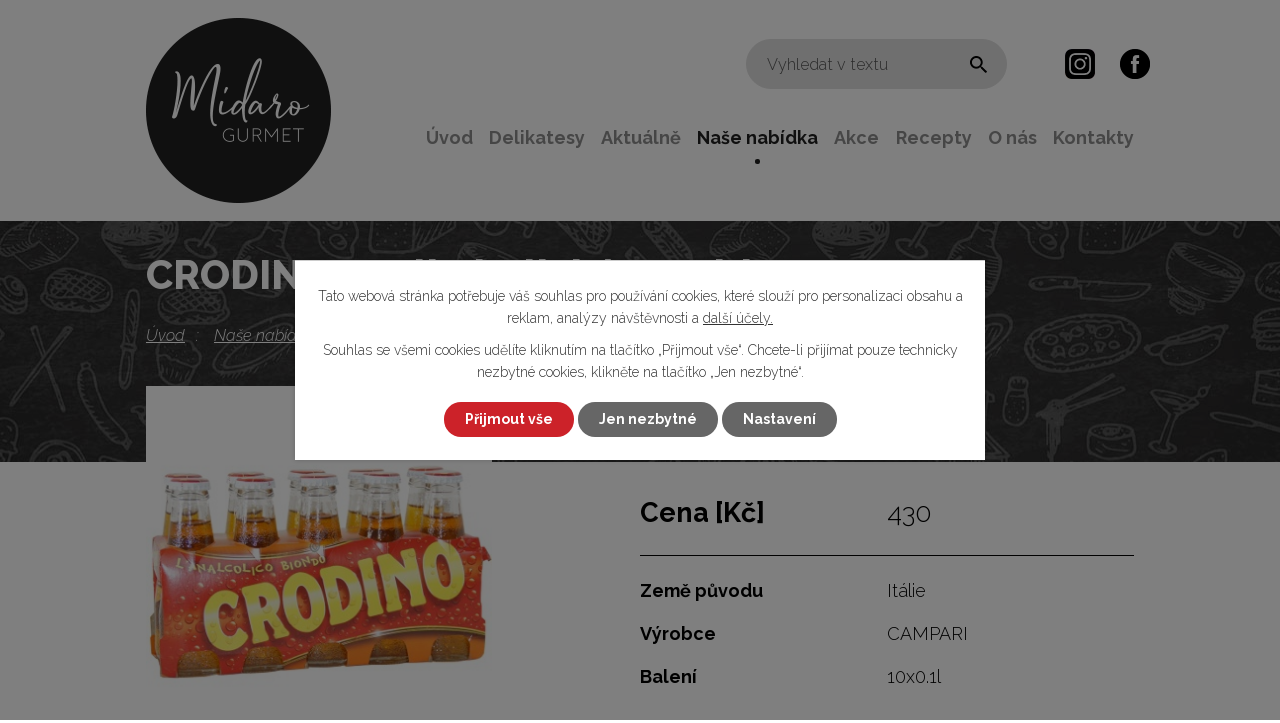

--- FILE ---
content_type: text/html; charset=utf-8
request_url: https://www.midaro.cz/nase-nabidka/produkt/crodino-nealkoholicky-aperitiv
body_size: 10478
content:
<!DOCTYPE html>
<html lang="cs" data-lang-system="cs">
	<head>
<!-- Google Tag Manager -->
<script>
    window.dataLayer = window.dataLayer || [];
    function gtag(){
        dataLayer.push(arguments);
    }
    gtag("consent", "default", {
        "ad_storage": "denied",
        "ad_user_data": "denied",
        "ad_personalization": "denied",
        "analytics_storage": "denied",
        "wait_for_update": 1000
    });
    window.dataLayer.push({
        "event": "dl.ready",
        "gaid": "",
        "ga4id": "",
        "matomoid": "4417",
        "consent_state": {
            "functionality_storage": "granted",
            "ad_storage": "denied",
            "analytics_storage": "denied",
            "personalization_storage": "denied",
        }
    });
    (function(w,d,s,l,i){
        w[l]=w[l]||[];w[l].push({'gtm.start': new Date().getTime(),event:'gtm.js'});var f=d.getElementsByTagName(s)[0],
    j=d.createElement(s),dl=l!='dataLayer'?'&l='+l:'';j.async=true;j.src=
    'https://www.googletagmanager.com/gtm.js?id='+i+dl;f.parentNode.insertBefore(j,f);
    })(window,document,'script','dataLayer','GTM-5Q6692G');
</script>
<!-- End Google Tag Manager -->



		<!--[if IE]><meta http-equiv="X-UA-Compatible" content="IE=EDGE"><![endif]-->
			<meta name="viewport" content="width=device-width, initial-scale=1, user-scalable=yes">
			<meta http-equiv="content-type" content="text/html; charset=utf-8" />
			<meta name="robots" content="index,follow" />
			<meta name="author" content="Antee s.r.o." />
			<meta name="description" content="Kultovní hořký nealkoholický aperitiv od firmy Campari.
Od roku 1995, kdy se stalo součástí skupiny Campari, posiluje Crodino svoji pozici nejprodávanějšího nealkoholického aperitivu v Itálii. Podávejte chlazené ve vysoké skleničce, nejlépe &quot;na ledu&quot;
Za tajemstvím jeho úspěchu je unikátní chuť  získaná ze směsi bylinných čajů a destilátů rostlin.
Balení se dodává po 10ks." />
			<meta name="keywords" content="dárkové koše, víno, delikatesy" />
			<meta name="viewport" content="width=device-width, initial-scale=1, user-scalable=yes" />
<title>CRODINO nealkoholický aperitiv | MIDARO, s.r.o.</title>

		<link rel="stylesheet" type="text/css" href="https://cdn.antee.cz/jqueryui/1.8.20/css/smoothness/jquery-ui-1.8.20.custom.css?v=2" integrity="sha384-969tZdZyQm28oZBJc3HnOkX55bRgehf7P93uV7yHLjvpg/EMn7cdRjNDiJ3kYzs4" crossorigin="anonymous" />
		<link rel="stylesheet" type="text/css" href="/style.php?nid=SVFWSUk=&amp;ver=1768399196" />
		<link rel="stylesheet" type="text/css" href="/css/libs.css?ver=1768399900" />
		<link rel="stylesheet" type="text/css" href="https://cdn.antee.cz/genericons/genericons/genericons.css?v=2" integrity="sha384-DVVni0eBddR2RAn0f3ykZjyh97AUIRF+05QPwYfLtPTLQu3B+ocaZm/JigaX0VKc" crossorigin="anonymous" />

		<script src="/js/jquery/jquery-3.0.0.min.js" ></script>
		<script src="/js/jquery/jquery-migrate-3.1.0.min.js" ></script>
		<script src="/js/jquery/jquery-ui.min.js" ></script>
		<script src="/js/jquery/jquery.ui.touch-punch.min.js" ></script>
		<script src="/js/libs.min.js?ver=1768399900" ></script>
		<script src="/js/ipo.min.js?ver=1768399889" ></script>
			<script src="/js/locales/cs.js?ver=1768399196" ></script>

			<script src='https://www.google.com/recaptcha/api.js?hl=cs&render=explicit' ></script>

		<link href="/aktualne?action=atom" type="application/atom+xml" rel="alternate" title="Aktuálně">
		<link href="/recepty-?action=atom" type="application/atom+xml" rel="alternate" title="Recepty">
<meta name="seznam-wmt" content="xZJnZfWBQAPioI3pC4a0X2l8BmgNH4qN">
<link rel="preconnect" href="https://fonts.gstatic.com/" crossorigin>
<link href="https://fonts.googleapis.com/css2?family=Raleway:ital,wght@0,300;0,700;0,800;1,300&amp;display=fallback" rel="stylesheet">
<link href="/image.php?nid=17787&amp;oid=7545778" rel="icon" type="image/png">
<link rel="shortcut icon" href="/image.php?nid=17787&amp;oid=7545778">
<script>
ipo.api.live("body", function(el){
//přesun patičky
$(el).find("#ipocopyright").insertAfter("#ipocontainer");
//posun fulltext
$(el).find(".elasticSearchForm").appendTo(".header-fulltext");
});
//posun h1
ipo.api.live('h1', function(el) {
if((!document.getElementById('page7181743')) && ($("#system-menu").length != 1)) {
var WindowWidth = $(window).width();
if (WindowWidth >= 1025) {
$(el).insertBefore("#iponavigation p");
$(el).wrap("<div class='wrapper-h1 layout-container'>");
}
}
});
//funkce pro zobrazování a skrývání vyhledávání
ipo.api.live(".header-fulltext", function(el){
var ikonaLupa = $(el).find(".ikona-lupa");
if ($(window).width() < 1025) {
$(".header-fulltext > a").click(function(e) {
e.preventDefault();
$(this).toggleClass("search-active");
if($(this).hasClass("search-active")) {
$(ikonaLupa).text('X');
$(ikonaLupa).attr("title","Zavřít vyhledávání");
} else {
$(this).removeClass("search-active");
$(ikonaLupa).attr("title","Otevřít vyhledávání");
}
$(".elasticSearchForm").animate({width: "toggle"});
});
}
});
</script>


<script>
ipo.api.live('.catalog', function(el) {
//wrapnutí kategorií
$(el).find("ul.categories").wrapAll("<div class='categories-container'>");
//přidání třídy action-button
$(el).find(".backlink").addClass("action-button");
//přejmenování nadpisu poptávkového formuláře
$(el).find(".enquiery h2").text("Napište nám");
//přesun poptávkového formuláře
$(el).find(".enquiery").insertAfter(".ipopagetext");
});
//cta do položek
function addCta(){
var link;
var link2;
$(".catalog .matrix li").each(function() {
link = $(this).find(".title").html();
link2 = $("<span class='detail-button'>"+ link+"");
$(this).append(link2);
$(".detail-button a").text("Zobrazit detail").addClass("action-button");
});
}
ipo.api.live('body', function(el) {
addCta();
});
$(document).ajaxComplete(function() {
addCta();
});
//rozbalování textu v hlavní kategorii
ipo.api.live('.zobrazit-vice', function(el) {
if($("#system-menu").length != 1) {
$('.text-hide').css("display","none");
}
$(el).click(function(e) {
e.preventDefault();
$(this).toggleClass("see-more");
if($(this).hasClass("see-more")) {
$(this).text('Zobrazit méně');
} else {
$(this).removeClass("see-more");
$(this).text('Zobrazit více');
}
$(".text-hide").slideToggle("slow", "easeInOutSine", function () {});
});
});
//smazání výrobce, když není uveden na přehledu produktů
ipo.api.live('.catalog', function(el) {
function deleteOption()
{
var product = $(el).find(".matrix .js-param-search-product");
var arrProducts = [];
var i = 0;
$( product ).each(function(index, es) {
var vyrobceProduct = $(es).find(".attributes .attr-vyrobce .attributes-cell:last-of-type").text();
var vyrobceFinal = vyrobceProduct.trim();
arrProducts[i++] = vyrobceFinal;
});
var unique = arrProducts.filter(function(itm, i, a) {
return i == a.indexOf(itm);
});
var arrUniqueItem = [];
$( unique ).each(function(index, es) {
arrUniqueItem[index++] = es;
});
var catalogFilter = $(el).find(".catalog-parameterFilter select");
$( catalogFilter ).find("option").each(function(index, es) {
var vyroba_option = $(this).text();
if( ( ( $.inArray(vyroba_option, arrUniqueItem) > -1 ) && (window.location.href.indexOf("filter") > -1 ) ) || ( $.inArray(vyroba_option, arrUniqueItem) > -1 ) ) {
// Nedělej nic
}
else if( vyroba_option == '---' )
{
// Nedělej nic
}
else
{
$(es).remove();
}
});
}
deleteOption();
$(document).ajaxComplete(function(){
deleteOption();
});
});
</script>




<script>
//vstup nad 18let
ipo.api.live("body", function(el){
var date = new Date();
var year = date.getFullYear();
var month = date.getMonth();
var day = date.getDate();
var expiration = new Date(year + 1, month, day);
$(".block-age .action-button").click(function(e) {
e.preventDefault();
document.cookie = `exit=confirmed; expires=${expiration}`;
$(el).find(".block-age").addClass("cookies-hidden");
$(el).find(".block-age").removeClass("cookies-display");
});
if (document.cookie.includes('exit=confirmed') && !$(el).find(".cookies-hidden").hasClass("cookies-hidden") )
{
document.cookie = `exit=confirmed; expires=${expiration}`;
$(el).find(".block-age").addClass("cookies-hidden");
$(el).find(".block-age").removeClass("cookies-display");
}
else
{
$(el).find(".block-age").removeClass("cookies-hidden");
$(el).find(".block-age").addClass("cookies-display");
}
});
</script>
<link rel="preload" href="/image.php?nid=17787&amp;oid=7545879" as="image">

	</head>

	<body id="page7464304" class="subpage7464304"
			
			data-nid="17787"
			data-lid="CZ"
			data-oid="7464304"
			data-layout-pagewidth="1024"
			
			data-slideshow-timer="3"
			 data-ipo-meta-category="24844" data-ipo-meta-parent-categories="24842" data-ipo-meta-subcategory="24844 24842" data-ipo-meta-item-id="1051369" data-ipo-meta-item-code="884"
						
				
				data-layout="responsive" data-viewport_width_responsive="1024"
			>
<noscript>

	<iframe src="https://www.googletagmanager.com/ns.html?id=GTM-5Q6692G"
		height="0" width="0" style="display:none;visibility:hidden">
	</iframe>
</noscript>



							<div id="snippet-cookiesConfirmation-euCookiesSnp">			<div class="cookie-choices-bg"></div>
			<div id="cookieChoiceInfo" class="cookie-choices-info template_2">
					<p>Tato webová stránka potřebuje váš souhlas pro používání cookies, které slouží pro personalizaci obsahu a reklam, analýzy návštěvnosti a 
						<a class="cookie-button more" href="https://navody.antee.cz/cookies" target="_blank">další účely.</a>
					</p>
					<p>
						Souhlas se všemi cookies udělíte kliknutím na tlačítko „Přijmout vše“. Chcete-li přijímat pouze technicky nezbytné cookies, klikněte na tlačítko „Jen nezbytné“.
					</p>
				<div class="buttons">
					<a class="cookie-button action-button ajax" id="cookieChoiceButton" rel=”nofollow” href="/nase-nabidka/produkt/crodino-nealkoholicky-aperitiv?do=cookiesConfirmation-acceptAll">Přijmout vše</a>
					<a class="cookie-button cookie-button--settings action-button ajax" rel=”nofollow” href="/nase-nabidka/produkt/crodino-nealkoholicky-aperitiv?do=cookiesConfirmation-onlyNecessary">Jen nezbytné</a>
					<a class="cookie-button cookie-button--settings action-button ajax" rel=”nofollow” href="/nase-nabidka/produkt/crodino-nealkoholicky-aperitiv?do=cookiesConfirmation-openSettings">Nastavení</a>
				</div>
			</div>
</div>				<div id="ipocontainer">

			<div class="menu-toggler">

				<span>Menu</span>
				<span class="genericon genericon-menu"></span>
			</div>

			<span id="back-to-top">

				<i class="fa fa-angle-up"></i>
			</span>

			<div id="ipoheader">

				<div class="header-inner__container">
	<div class="row header-inner flex-container layout-container">
		<div class="logo">
			<a title="MIDARO, s.r.o." href="/" class="header-logo">
				<img src="/image.php?nid=17787&amp;oid=7545879" alt="MIDARO, s.r.o.">
			</a>
		</div>
		<div class="header-fulltext">
			<a href="#"><span title="Otevřít vyhledávání" class="ikona-lupa">Ikona</span></a>
		</div>
		<div class="header-social">
			<a href="https://www.instagram.com/midaro_plzen/?hl=cs" target="_blank" rel="noopener noreferrer">Instagram</a>
			<a href="https://www.facebook.com/midarosvetdelikates" target="_blank" rel="noopener noreferrer">Facebook</a>
		</div>
	</div>
</div>
			</div>

			<div id="ipotopmenuwrapper">

				<div id="ipotopmenu">
<h4 class="hiddenMenu">Horní menu</h4>
<ul class="topmenulevel1"><li class="topmenuitem1 noborder" id="ipomenu7181743"><a href="/">Úvod</a></li><li class="topmenuitem1" id="ipomenu7544668"><a href="/delikatesy">Delikatesy</a><ul class="topmenulevel2"><li class="topmenuitem2" id="ipomenu7544679"><a href="/vino">Víno</a></li><li class="topmenuitem2" id="ipomenu7544684"><a href="/kava">Káva</a></li><li class="topmenuitem2" id="ipomenu7544685"><a href="/olivovy-olej">Olivový olej</a></li><li class="topmenuitem2" id="ipomenu7544692"><a href="/syry">Sýry</a></li><li class="topmenuitem2" id="ipomenu7544695"><a href="/testoviny">Těstoviny</a></li></ul></li><li class="topmenuitem1" id="ipomenu7464302"><a href="/aktualne">Aktuálně</a></li><li class="topmenuitem1 active" id="ipomenu7464304"><a href="/nase-nabidka">Naše nabídka</a></li><li class="topmenuitem1" id="ipomenu7538931"><a href="/akce">Akce</a></li><li class="topmenuitem1" id="ipomenu7570762"><a href="/recepty-">Recepty</a></li><li class="topmenuitem1" id="ipomenu7464328"><a href="/o-nas">O nás</a></li><li class="topmenuitem1" id="ipomenu7464331"><a href="/kontakty">Kontakty</a></li></ul>
					<div class="cleartop"></div>
				</div>
			</div>
			<div id="ipomain">
				<div class="elasticSearchForm elasticSearch-container" id="elasticSearch-form-8598734" >
	<h4 class="newsheader">Fulltextové vyhledávání</h4>
	<div class="newsbody">
<form action="/nase-nabidka/produkt/crodino-nealkoholicky-aperitiv?do=mainSection-elasticSearchForm-8598734-form-submit" method="post" id="frm-mainSection-elasticSearchForm-8598734-form">
<label hidden="" for="frmform-q">Fulltextové vyhledávání</label><input type="text" placeholder="Vyhledat v textu" autocomplete="off" name="q" id="frmform-q" value=""> 			<input type="submit" value="Hledat" class="action-button">
			<div class="elasticSearch-autocomplete"></div>
</form>
	</div>
</div>

<script >

	app.index.requireElasticSearchAutocomplete('frmform-q', "\/fulltextove-vyhledavani?do=autocomplete");
</script>

				<div id="ipomainframe">
					<div id="ipopage">
<div id="iponavigation">
	<h5 class="hiddenMenu">Drobečková navigace</h5>
	<p>
			<a href="/">Úvod</a> <span class="separator">&gt;</span>
			<a href="/nase-nabidka">Naše nabídka</a> <span class="separator">&gt;</span>
			<a href="/nase-nabidka/vina-a-napoje-24842">Vína a nápoje</a> <span class="separator">&gt;</span>
			<a href="/nase-nabidka/vina-a-napoje-24842/ostatni-napoje-24844">Ostatní nápoje</a> <span class="separator">&gt;</span>
			<span class="currentPage">CRODINO nealkoholický aperitiv</span>
	</p>

</div>
						<div class="ipopagetext">
							<div class="catalog view-itemDetail content">
								
								<h1>CRODINO nealkoholický aperitiv</h1>

<div id="snippet--flash"></div>
								
																	
<div id="snippet--detail">	<div class="modal-box" data-modal-box-parent-class="catalog view-itemDetail" data-modal-box-width="760" data-modal-title="Detail položky">
		
<hr class="cleaner">






	<div data-item-id="1051369" class="catalog-item clearfix">

<div id="snippet-itemDetailControl-defaultImage">				<div class="default-image">
					<div class="thumbnail">
						<a class="image-detail" href="/image.php?nid=17787&amp;oid=7581667&amp;width=350" data-srcset="/image.php?nid=17787&amp;oid=7581667&amp;width=350 1600w, /image.php?nid=17787&amp;oid=7581667&amp;width=350 1200w, /image.php?nid=17787&amp;oid=7581667&amp;width=350 700w, /image.php?nid=17787&amp;oid=7581667&amp;width=300 300w" data-image-width="350" data-image-height="350">
<img alt="" width="350" height="350" src="/image.php?nid=17787&amp;oid=7581667&amp;width=350&amp;height=350">
</a>
					</div>
				</div>
</div>
		<div class="attributes">

			<div class="attributes-row clearfix attr-cena-kc" >

				<div class="attributes-cell">
					<strong>Cena [Kč]</strong>
				</div>
				<div class="attributes-cell">
							430
				</div>
			</div>
			<div class="attributes-row clearfix attr-zeme-puvodu" >

				<div class="attributes-cell">
					<strong>Země původu</strong>
				</div>
				<div class="attributes-cell">
							Itálie
				</div>
			</div>
			<div class="attributes-row clearfix attr-vyrobce" >

				<div class="attributes-cell">
					<strong>Výrobce</strong>
				</div>
				<div class="attributes-cell">
							CAMPARI
				</div>
			</div>
			<div class="attributes-row clearfix attr-baleni" >

				<div class="attributes-cell">
					<strong>Balení</strong>
				</div>
				<div class="attributes-cell">
							10x0.1l
				</div>
			</div>
		</div>
		<hr class="cleaner">

		
		<div class="paragraph description clearfix"><p>Kultovní hořký nealkoholický aperitiv od firmy Campari.</p>
<p>Od roku 1995, kdy se stalo součástí skupiny Campari, posiluje Crodino svoji pozici nejprodávanějšího nealkoholického aperitivu v Itálii. Podávejte chlazené ve vysoké skleničce, nejlépe "na ledu"</p>
<p>Za tajemstvím jeho úspěchu je unikátní chuť  získaná ze směsi bylinných čajů a destilátů rostlin.</p>
<p>Balení se dodává po 10ks.</p></div>
	</div>
<script >
	$(document).ready(function() {
		var itemSwitchable = false;

		/**
		 * Skovat spinner.
		 */
		ipo.api.hideSpinner();
		/**
		 * Skovat tlačítka měnící výběr.
		 */
		$('.attributes-cell > select').on('change', function() {
			if(this.value == "addNew") {
				$(this).siblings('a.ajax-modal')[0].click();
			} else if (itemSwitchable) {
				ipo.api.showSpinner("P\u0159ep\u00edn\u00e1n\u00ed varianty...");
					$(this).siblings('input[value="switchVariant"]')[0].click();
			}
		});

		$('.toolbar a.ajax-modal').on('click', function() {
			ipo.api.showSpinner("Na\u010d\u00edt\u00e1n\u00ed...");
		});

		/**
		 * Pokud formulář otevřeme do dialogového okna, tak mu (formuláři) nastavit
		 * třídu ajax, aby komunikace probíhala ajaxově a zůstalo to v tom modálu.
		 */
		if ($('.modal-dialog-content').length > 0) {
			$('form.basketAddForm').on('submit', function() {
				ipo.api.showSpinner("P\u0159id\u00e1v\u00e1n\u00ed do ko\u0161\u00edku...");
			});
			$('form.attributes').addClass('ajax');
		}

		/**
		 * Move default item image before add to basket form if screen width is below 600.
		 * Only if modules responsive and catalog_eshop are enabled.
		 */
	});

</script>
	</div>
</div>
	
<div id="snippet--images"><div class="images clearfix">

</div>
</div>

<div id="snippet--uploader"></div>
<div class="enquiery">

	<h2>Poptávkový formulář</h2>
<form action="/nase-nabidka/produkt/crodino-nealkoholicky-aperitiv?do=enquieryForm-submit&amp;categoryId=24844&amp;action=itemDetail&amp;id=1051369" method="post" id="frm-enquieryForm" data-validate>
<div class="form-vertical">
<div class="form-item" id="frmenquieryForm-name-pair"><div class="form-item-label"><label class="required" for="frmenquieryForm-name">Jméno<span class="meta"> - povinné</span></label></div><div class="form-item-field"><input type="text" name="name" id="frmenquieryForm-name" value=""> </div></div><div class="form-item" id="frmenquieryForm-email-pair"><div class="form-item-label"><label class="required" for="frmenquieryForm-email">E-mail<span class="meta"> - povinné</span></label></div><div class="form-item-field"><input type="email" name="email" id="frmenquieryForm-email" value=""> </div></div><div class="form-item" id="frmenquieryForm-phone-pair"><div class="form-item-label"><label for="frmenquieryForm-phone">Telefon</label></div><div class="form-item-field"><input type="text" name="phone" id="frmenquieryForm-phone" value=""> </div></div><div class="form-item" id="frmenquieryForm-msg-pair"><div class="form-item-label"><label class="required" for="frmenquieryForm-msg">Vaše zpráva<span class="meta"> - povinné</span></label></div><div class="form-item-field"><textarea cols="40" rows="10" name="msg" id="frmenquieryForm-msg"></textarea> </div></div><div class="form-item approval"> Vámi zadané osobní údaje budeme zpracovávat za účelem odpovědi. Bližší informace naleznete v <a target='_blank' href='/nase-nabidka?type=registry&action=personalDataProcessing'>zásadách zpracování osobních údajů</a></div><div class="form-item antispam-disclaimer"><div class="tooltip-wrapper"><span id="tooltip-content-recaptcha"><h3>Google reCAPTCHA</h3><div><a href="https://www.google.com/intl/cs/policies/privacy" target="_blank">Ochrana soukromí</a></div><div><a href="https://www.google.com/intl/cs/policies/terms" target="_blank">Podmínky služby</a></div></span></div>Chráněno službou <a class="tooltip nolink" data-tooltip-content="#tooltip-content-recaptcha">reCAPTCHA</a>.</div><div class="form-item buttons"><div class="form-item-label"></div><div class="form-item-field"><input type="submit" class="g-recaptcha action-button" data-sitekey="6Ld5hYkUAAAAAFHoB0rCpuV8oevVjvOmsVeb0lWR" name="send" id="frmenquieryForm-send" value="Odeslat"> </div></div></div>
</form>

<!-- Nette Form validator -->

<script >
	/* <![CDATA[ */

	var nette = nette || { };

	nette.getValue = function(elem) {
		if (!elem) {
			return void 0;
		}

		if (!elem.nodeName) { // radio
			for (var i = 0, len = elem.length; i < len; i++) {
				if (elem[i].checked) {
					return elem[i].value;
				}
			}
			return null;
		}

		if (elem.nodeName.toLowerCase() === 'select') {
			var index = elem.selectedIndex, options = elem.options;

			if (index < 0) {
				return null;

			} else if (elem.type === 'select-one') {
				return options[index].value;
			}

			for (var i = 0, values = [], len = options.length; i < len; i++) {
				if (options[i].selected) {
					values.push(options[i].value);
				}
			}
			return values;
		}

		if (elem.type === 'checkbox') {
			return elem.checked;
		}

		return elem.value.replace(/^\s+|\s+$/g, '');
	}


	nette.getFormValidators = function(form) {
		var id = form.getAttributeNode('id').nodeValue;
		return this.forms[id] ? this.forms[id].validators : [];
	}


	nette.validateControl = function(control) {
		var validator = this.getFormValidators(control.form)[control.name];
		return validator ? validator(control) : null;
	}


	nette.validateForm = function(sender) {
		var form = sender.form || sender;
		var validators = this.getFormValidators(form);
		for (var name in validators) {
			var error = validators[name](sender);
			if (error) {
				if (form[name].focus) {
					form[name].focus();
				}
				alert(error);
				return false;
			}
		}
		return true;
	}


	nette.toggle = function(id, visible) {
		var elem = document.getElementById(id);
		if (elem) {
			elem.style.display = visible ? "" : "none";
		}
	}

	/* ]]> */
</script>

<script >
	/* <![CDATA[ */

	nette.forms = nette.forms || { };

	nette.forms["frm-enquieryForm"] = {
		validators: {
			"name": function(sender) {
		var res, val, form = sender.form || sender;
					val = nette.getValue(form["name"]); res = val!='' && val!="";
			if (!res) return "Vypl\u0148te, pros\u00edm, povinn\u00e9 pole Jm\u00e9no.";
	},
		"email": function(sender) {
		var res, val, form = sender.form || sender;
					val = nette.getValue(form["email"]); res = val!='' && val!="";
			if (!res) return "Vypl\u0148te, pros\u00edm, povinn\u00e9 pole E-mail.";
			res = /^[^@\s]+@[^@\s]+\.[a-z]{2,10}$/i.test(val = nette.getValue(form["email"]));
			if (!res) return "Zadejte, pros\u00edm, e-mail v platn\u00e9m tvaru.";
	},
		"msg": function(sender) {
		var res, val, form = sender.form || sender;
					val = nette.getValue(form["msg"]); res = val!='' && val!="";
			if (!res) return "Vypl\u0148te, pros\u00edm, povinn\u00e9 pole Va\u0161e zpr\u00e1va.";
	}
		},

	toggle: function(sender) {
		var visible, res, form = sender.form || sender;
			}
	}


	
	/* ]]> */
</script>

<script >
	var form = document.querySelector('#' + "frm-enquieryForm" + '[data-validate]');
	if (form) {
		if (form.dataset.validate.length > 0) {
			var triggers = form.dataset.validate.split(" ");
			var allTriggersExist = true;
			for (var i = 0; i < triggers.length; i++) {
				var submit = form.querySelector('#' + triggers[i]);
				if (!submit) {
					allTriggersExist = false;
				}
				break;
			}
			if (allTriggersExist) {
				for (var i = 0; i < triggers.length; i++) {
					var submit = form.querySelector('#' + triggers[i]);
					if (submit) {
						submit.addEventListener('click', function (ev) {
							if (!nette.validateForm(ev.target)) {
								ev.preventDefault();
							}
						})
					}
				}
			} else {
				form.addEventListener('submit', function(ev) {
					if (!nette.validateForm(ev.target)) {
						ev.preventDefault();
					}
				})
			}
		} else {
			form.addEventListener('submit', function(ev) {
				if (!nette.validateForm(ev.target)) {
					ev.preventDefault();
				}
			})
		}
	}
</script>
<!-- /Nette Form validator -->
</div>

<a class='backlink' href='/nase-nabidka/vina-a-napoje-24842/ostatni-napoje-24844'>Zpět na přehled</a>
															</div>
						</div>
					</div>


					

					

					<div class="hrclear"></div>
					<div id="ipocopyright">
<div class="copyright">
	<div class="row copyright__inner">
	<h3 class="layout-container">MIDARO, s.r.o.</h3>
	<div class="copyright-wrapper flex-container">
		<div class="copy-info flex-container">
			<div class="copy-sidlo">
				<h4> Sídlo společnosti</h4>
				<p>
					Severní předměstí 2540E<br>
					323 00 Plzeň
				</p>
				<div>
					<p>
						<strong>Telefon </strong><a href="tel:+420608065115"> +420 608 065 115</a>
					</p>
					<p>
						<strong>E-mail </strong><a href="mailto:midaro@midaro.cz">midaro@midaro.cz</a>
					</p>
				</div>
				<div>
					<p>
						<strong>IČ </strong>26388936
					</p>
					<p>
						<strong>DIČ </strong>CZ26388936
					</p>
					<p>
						Společnost je zapsána v OR KS v Plzni,<br> oddíl C, vložka 17194
					</p>
				</div>
			</div>
			<div class="copy-obchod">
				<h4>Kamenný obchod</h4>
				<p>
					Pařížská 2<br>
					301 00 Plzeň
				</p>
				<div>
					<h4>Otevírací doba</h4>
					<p>
						<span>Po – Pá </span>10:00 – 18:00
					</p>
					<p>
						<span>So </span>09:00 – 12:00
					</p>
				</div>
				<div>
					<h4>Akceptujeme platbu kartami</h4>
					<p>MasterCard, MaestroVisa</p>
					<p><img src="/image.php?nid=17787&amp;oid=7546902" alt="MaestroVisa">
						<img src="/image.php?nid=17787&amp;oid=7555251" alt="MaestroVisa">
					</p>
				</div>
			</div>
		</div>
		<div class="copy-mapa">
			<a title="Zobrazit na mapě" href="https://g.page/midarosvetdelikates?share" target="_blank" rel="noopener noreferrer">
				<span class="mapa-image"><img src="/image.php?nid=17787&amp;oid=7546934" alt="Mapa point"></span>
			</a>
		</div>
	</div>
</div>
<div class="row antee">
	<div class="layout-container">
		© 2026 MIDARO, s.r.o., <a href="mailto:midaro@midaro.cz">Kontaktovat webmastera</a><br>ANTEE s.r.o. - <a href="https://www.antee.cz" rel="nofollow">Tvorba webových stránek</a>, Redakční systém IPO
	</div>
</div>
</div>
					</div>
					<div id="ipostatistics">
<script >
	var _paq = _paq || [];
	_paq.push(['disableCookies']);
	_paq.push(['trackPageView']);
	_paq.push(['enableLinkTracking']);
	(function() {
		var u="https://matomo.antee.cz/";
		_paq.push(['setTrackerUrl', u+'piwik.php']);
		_paq.push(['setSiteId', 4417]);
		var d=document, g=d.createElement('script'), s=d.getElementsByTagName('script')[0];
		g.defer=true; g.async=true; g.src=u+'piwik.js'; s.parentNode.insertBefore(g,s);
	})();
</script>
<script >
	$(document).ready(function() {
		$('a[href^="mailto"]').on("click", function(){
			_paq.push(['setCustomVariable', 1, 'Click mailto','Email='+this.href.replace(/^mailto:/i,'') + ' /Page = ' +  location.href,'page']);
			_paq.push(['trackGoal', 8]);
			_paq.push(['trackPageView']);
		});

		$('a[href^="tel"]').on("click", function(){
			_paq.push(['setCustomVariable', 1, 'Click telefon','Telefon='+this.href.replace(/^tel:/i,'') + ' /Page = ' +  location.href,'page']);
			_paq.push(['trackPageView']);
		});
	});
</script>
					</div>

					<div id="ipofooter">
						
					</div>
				</div>
			</div>
		</div>
	</body>
</html>


--- FILE ---
content_type: text/html; charset=utf-8
request_url: https://www.google.com/recaptcha/api2/anchor?ar=1&k=6Ld5hYkUAAAAAFHoB0rCpuV8oevVjvOmsVeb0lWR&co=aHR0cHM6Ly93d3cubWlkYXJvLmN6OjQ0Mw..&hl=cs&v=N67nZn4AqZkNcbeMu4prBgzg&size=invisible&anchor-ms=20000&execute-ms=30000&cb=8wkybxiosis
body_size: 49501
content:
<!DOCTYPE HTML><html dir="ltr" lang="cs"><head><meta http-equiv="Content-Type" content="text/html; charset=UTF-8">
<meta http-equiv="X-UA-Compatible" content="IE=edge">
<title>reCAPTCHA</title>
<style type="text/css">
/* cyrillic-ext */
@font-face {
  font-family: 'Roboto';
  font-style: normal;
  font-weight: 400;
  font-stretch: 100%;
  src: url(//fonts.gstatic.com/s/roboto/v48/KFO7CnqEu92Fr1ME7kSn66aGLdTylUAMa3GUBHMdazTgWw.woff2) format('woff2');
  unicode-range: U+0460-052F, U+1C80-1C8A, U+20B4, U+2DE0-2DFF, U+A640-A69F, U+FE2E-FE2F;
}
/* cyrillic */
@font-face {
  font-family: 'Roboto';
  font-style: normal;
  font-weight: 400;
  font-stretch: 100%;
  src: url(//fonts.gstatic.com/s/roboto/v48/KFO7CnqEu92Fr1ME7kSn66aGLdTylUAMa3iUBHMdazTgWw.woff2) format('woff2');
  unicode-range: U+0301, U+0400-045F, U+0490-0491, U+04B0-04B1, U+2116;
}
/* greek-ext */
@font-face {
  font-family: 'Roboto';
  font-style: normal;
  font-weight: 400;
  font-stretch: 100%;
  src: url(//fonts.gstatic.com/s/roboto/v48/KFO7CnqEu92Fr1ME7kSn66aGLdTylUAMa3CUBHMdazTgWw.woff2) format('woff2');
  unicode-range: U+1F00-1FFF;
}
/* greek */
@font-face {
  font-family: 'Roboto';
  font-style: normal;
  font-weight: 400;
  font-stretch: 100%;
  src: url(//fonts.gstatic.com/s/roboto/v48/KFO7CnqEu92Fr1ME7kSn66aGLdTylUAMa3-UBHMdazTgWw.woff2) format('woff2');
  unicode-range: U+0370-0377, U+037A-037F, U+0384-038A, U+038C, U+038E-03A1, U+03A3-03FF;
}
/* math */
@font-face {
  font-family: 'Roboto';
  font-style: normal;
  font-weight: 400;
  font-stretch: 100%;
  src: url(//fonts.gstatic.com/s/roboto/v48/KFO7CnqEu92Fr1ME7kSn66aGLdTylUAMawCUBHMdazTgWw.woff2) format('woff2');
  unicode-range: U+0302-0303, U+0305, U+0307-0308, U+0310, U+0312, U+0315, U+031A, U+0326-0327, U+032C, U+032F-0330, U+0332-0333, U+0338, U+033A, U+0346, U+034D, U+0391-03A1, U+03A3-03A9, U+03B1-03C9, U+03D1, U+03D5-03D6, U+03F0-03F1, U+03F4-03F5, U+2016-2017, U+2034-2038, U+203C, U+2040, U+2043, U+2047, U+2050, U+2057, U+205F, U+2070-2071, U+2074-208E, U+2090-209C, U+20D0-20DC, U+20E1, U+20E5-20EF, U+2100-2112, U+2114-2115, U+2117-2121, U+2123-214F, U+2190, U+2192, U+2194-21AE, U+21B0-21E5, U+21F1-21F2, U+21F4-2211, U+2213-2214, U+2216-22FF, U+2308-230B, U+2310, U+2319, U+231C-2321, U+2336-237A, U+237C, U+2395, U+239B-23B7, U+23D0, U+23DC-23E1, U+2474-2475, U+25AF, U+25B3, U+25B7, U+25BD, U+25C1, U+25CA, U+25CC, U+25FB, U+266D-266F, U+27C0-27FF, U+2900-2AFF, U+2B0E-2B11, U+2B30-2B4C, U+2BFE, U+3030, U+FF5B, U+FF5D, U+1D400-1D7FF, U+1EE00-1EEFF;
}
/* symbols */
@font-face {
  font-family: 'Roboto';
  font-style: normal;
  font-weight: 400;
  font-stretch: 100%;
  src: url(//fonts.gstatic.com/s/roboto/v48/KFO7CnqEu92Fr1ME7kSn66aGLdTylUAMaxKUBHMdazTgWw.woff2) format('woff2');
  unicode-range: U+0001-000C, U+000E-001F, U+007F-009F, U+20DD-20E0, U+20E2-20E4, U+2150-218F, U+2190, U+2192, U+2194-2199, U+21AF, U+21E6-21F0, U+21F3, U+2218-2219, U+2299, U+22C4-22C6, U+2300-243F, U+2440-244A, U+2460-24FF, U+25A0-27BF, U+2800-28FF, U+2921-2922, U+2981, U+29BF, U+29EB, U+2B00-2BFF, U+4DC0-4DFF, U+FFF9-FFFB, U+10140-1018E, U+10190-1019C, U+101A0, U+101D0-101FD, U+102E0-102FB, U+10E60-10E7E, U+1D2C0-1D2D3, U+1D2E0-1D37F, U+1F000-1F0FF, U+1F100-1F1AD, U+1F1E6-1F1FF, U+1F30D-1F30F, U+1F315, U+1F31C, U+1F31E, U+1F320-1F32C, U+1F336, U+1F378, U+1F37D, U+1F382, U+1F393-1F39F, U+1F3A7-1F3A8, U+1F3AC-1F3AF, U+1F3C2, U+1F3C4-1F3C6, U+1F3CA-1F3CE, U+1F3D4-1F3E0, U+1F3ED, U+1F3F1-1F3F3, U+1F3F5-1F3F7, U+1F408, U+1F415, U+1F41F, U+1F426, U+1F43F, U+1F441-1F442, U+1F444, U+1F446-1F449, U+1F44C-1F44E, U+1F453, U+1F46A, U+1F47D, U+1F4A3, U+1F4B0, U+1F4B3, U+1F4B9, U+1F4BB, U+1F4BF, U+1F4C8-1F4CB, U+1F4D6, U+1F4DA, U+1F4DF, U+1F4E3-1F4E6, U+1F4EA-1F4ED, U+1F4F7, U+1F4F9-1F4FB, U+1F4FD-1F4FE, U+1F503, U+1F507-1F50B, U+1F50D, U+1F512-1F513, U+1F53E-1F54A, U+1F54F-1F5FA, U+1F610, U+1F650-1F67F, U+1F687, U+1F68D, U+1F691, U+1F694, U+1F698, U+1F6AD, U+1F6B2, U+1F6B9-1F6BA, U+1F6BC, U+1F6C6-1F6CF, U+1F6D3-1F6D7, U+1F6E0-1F6EA, U+1F6F0-1F6F3, U+1F6F7-1F6FC, U+1F700-1F7FF, U+1F800-1F80B, U+1F810-1F847, U+1F850-1F859, U+1F860-1F887, U+1F890-1F8AD, U+1F8B0-1F8BB, U+1F8C0-1F8C1, U+1F900-1F90B, U+1F93B, U+1F946, U+1F984, U+1F996, U+1F9E9, U+1FA00-1FA6F, U+1FA70-1FA7C, U+1FA80-1FA89, U+1FA8F-1FAC6, U+1FACE-1FADC, U+1FADF-1FAE9, U+1FAF0-1FAF8, U+1FB00-1FBFF;
}
/* vietnamese */
@font-face {
  font-family: 'Roboto';
  font-style: normal;
  font-weight: 400;
  font-stretch: 100%;
  src: url(//fonts.gstatic.com/s/roboto/v48/KFO7CnqEu92Fr1ME7kSn66aGLdTylUAMa3OUBHMdazTgWw.woff2) format('woff2');
  unicode-range: U+0102-0103, U+0110-0111, U+0128-0129, U+0168-0169, U+01A0-01A1, U+01AF-01B0, U+0300-0301, U+0303-0304, U+0308-0309, U+0323, U+0329, U+1EA0-1EF9, U+20AB;
}
/* latin-ext */
@font-face {
  font-family: 'Roboto';
  font-style: normal;
  font-weight: 400;
  font-stretch: 100%;
  src: url(//fonts.gstatic.com/s/roboto/v48/KFO7CnqEu92Fr1ME7kSn66aGLdTylUAMa3KUBHMdazTgWw.woff2) format('woff2');
  unicode-range: U+0100-02BA, U+02BD-02C5, U+02C7-02CC, U+02CE-02D7, U+02DD-02FF, U+0304, U+0308, U+0329, U+1D00-1DBF, U+1E00-1E9F, U+1EF2-1EFF, U+2020, U+20A0-20AB, U+20AD-20C0, U+2113, U+2C60-2C7F, U+A720-A7FF;
}
/* latin */
@font-face {
  font-family: 'Roboto';
  font-style: normal;
  font-weight: 400;
  font-stretch: 100%;
  src: url(//fonts.gstatic.com/s/roboto/v48/KFO7CnqEu92Fr1ME7kSn66aGLdTylUAMa3yUBHMdazQ.woff2) format('woff2');
  unicode-range: U+0000-00FF, U+0131, U+0152-0153, U+02BB-02BC, U+02C6, U+02DA, U+02DC, U+0304, U+0308, U+0329, U+2000-206F, U+20AC, U+2122, U+2191, U+2193, U+2212, U+2215, U+FEFF, U+FFFD;
}
/* cyrillic-ext */
@font-face {
  font-family: 'Roboto';
  font-style: normal;
  font-weight: 500;
  font-stretch: 100%;
  src: url(//fonts.gstatic.com/s/roboto/v48/KFO7CnqEu92Fr1ME7kSn66aGLdTylUAMa3GUBHMdazTgWw.woff2) format('woff2');
  unicode-range: U+0460-052F, U+1C80-1C8A, U+20B4, U+2DE0-2DFF, U+A640-A69F, U+FE2E-FE2F;
}
/* cyrillic */
@font-face {
  font-family: 'Roboto';
  font-style: normal;
  font-weight: 500;
  font-stretch: 100%;
  src: url(//fonts.gstatic.com/s/roboto/v48/KFO7CnqEu92Fr1ME7kSn66aGLdTylUAMa3iUBHMdazTgWw.woff2) format('woff2');
  unicode-range: U+0301, U+0400-045F, U+0490-0491, U+04B0-04B1, U+2116;
}
/* greek-ext */
@font-face {
  font-family: 'Roboto';
  font-style: normal;
  font-weight: 500;
  font-stretch: 100%;
  src: url(//fonts.gstatic.com/s/roboto/v48/KFO7CnqEu92Fr1ME7kSn66aGLdTylUAMa3CUBHMdazTgWw.woff2) format('woff2');
  unicode-range: U+1F00-1FFF;
}
/* greek */
@font-face {
  font-family: 'Roboto';
  font-style: normal;
  font-weight: 500;
  font-stretch: 100%;
  src: url(//fonts.gstatic.com/s/roboto/v48/KFO7CnqEu92Fr1ME7kSn66aGLdTylUAMa3-UBHMdazTgWw.woff2) format('woff2');
  unicode-range: U+0370-0377, U+037A-037F, U+0384-038A, U+038C, U+038E-03A1, U+03A3-03FF;
}
/* math */
@font-face {
  font-family: 'Roboto';
  font-style: normal;
  font-weight: 500;
  font-stretch: 100%;
  src: url(//fonts.gstatic.com/s/roboto/v48/KFO7CnqEu92Fr1ME7kSn66aGLdTylUAMawCUBHMdazTgWw.woff2) format('woff2');
  unicode-range: U+0302-0303, U+0305, U+0307-0308, U+0310, U+0312, U+0315, U+031A, U+0326-0327, U+032C, U+032F-0330, U+0332-0333, U+0338, U+033A, U+0346, U+034D, U+0391-03A1, U+03A3-03A9, U+03B1-03C9, U+03D1, U+03D5-03D6, U+03F0-03F1, U+03F4-03F5, U+2016-2017, U+2034-2038, U+203C, U+2040, U+2043, U+2047, U+2050, U+2057, U+205F, U+2070-2071, U+2074-208E, U+2090-209C, U+20D0-20DC, U+20E1, U+20E5-20EF, U+2100-2112, U+2114-2115, U+2117-2121, U+2123-214F, U+2190, U+2192, U+2194-21AE, U+21B0-21E5, U+21F1-21F2, U+21F4-2211, U+2213-2214, U+2216-22FF, U+2308-230B, U+2310, U+2319, U+231C-2321, U+2336-237A, U+237C, U+2395, U+239B-23B7, U+23D0, U+23DC-23E1, U+2474-2475, U+25AF, U+25B3, U+25B7, U+25BD, U+25C1, U+25CA, U+25CC, U+25FB, U+266D-266F, U+27C0-27FF, U+2900-2AFF, U+2B0E-2B11, U+2B30-2B4C, U+2BFE, U+3030, U+FF5B, U+FF5D, U+1D400-1D7FF, U+1EE00-1EEFF;
}
/* symbols */
@font-face {
  font-family: 'Roboto';
  font-style: normal;
  font-weight: 500;
  font-stretch: 100%;
  src: url(//fonts.gstatic.com/s/roboto/v48/KFO7CnqEu92Fr1ME7kSn66aGLdTylUAMaxKUBHMdazTgWw.woff2) format('woff2');
  unicode-range: U+0001-000C, U+000E-001F, U+007F-009F, U+20DD-20E0, U+20E2-20E4, U+2150-218F, U+2190, U+2192, U+2194-2199, U+21AF, U+21E6-21F0, U+21F3, U+2218-2219, U+2299, U+22C4-22C6, U+2300-243F, U+2440-244A, U+2460-24FF, U+25A0-27BF, U+2800-28FF, U+2921-2922, U+2981, U+29BF, U+29EB, U+2B00-2BFF, U+4DC0-4DFF, U+FFF9-FFFB, U+10140-1018E, U+10190-1019C, U+101A0, U+101D0-101FD, U+102E0-102FB, U+10E60-10E7E, U+1D2C0-1D2D3, U+1D2E0-1D37F, U+1F000-1F0FF, U+1F100-1F1AD, U+1F1E6-1F1FF, U+1F30D-1F30F, U+1F315, U+1F31C, U+1F31E, U+1F320-1F32C, U+1F336, U+1F378, U+1F37D, U+1F382, U+1F393-1F39F, U+1F3A7-1F3A8, U+1F3AC-1F3AF, U+1F3C2, U+1F3C4-1F3C6, U+1F3CA-1F3CE, U+1F3D4-1F3E0, U+1F3ED, U+1F3F1-1F3F3, U+1F3F5-1F3F7, U+1F408, U+1F415, U+1F41F, U+1F426, U+1F43F, U+1F441-1F442, U+1F444, U+1F446-1F449, U+1F44C-1F44E, U+1F453, U+1F46A, U+1F47D, U+1F4A3, U+1F4B0, U+1F4B3, U+1F4B9, U+1F4BB, U+1F4BF, U+1F4C8-1F4CB, U+1F4D6, U+1F4DA, U+1F4DF, U+1F4E3-1F4E6, U+1F4EA-1F4ED, U+1F4F7, U+1F4F9-1F4FB, U+1F4FD-1F4FE, U+1F503, U+1F507-1F50B, U+1F50D, U+1F512-1F513, U+1F53E-1F54A, U+1F54F-1F5FA, U+1F610, U+1F650-1F67F, U+1F687, U+1F68D, U+1F691, U+1F694, U+1F698, U+1F6AD, U+1F6B2, U+1F6B9-1F6BA, U+1F6BC, U+1F6C6-1F6CF, U+1F6D3-1F6D7, U+1F6E0-1F6EA, U+1F6F0-1F6F3, U+1F6F7-1F6FC, U+1F700-1F7FF, U+1F800-1F80B, U+1F810-1F847, U+1F850-1F859, U+1F860-1F887, U+1F890-1F8AD, U+1F8B0-1F8BB, U+1F8C0-1F8C1, U+1F900-1F90B, U+1F93B, U+1F946, U+1F984, U+1F996, U+1F9E9, U+1FA00-1FA6F, U+1FA70-1FA7C, U+1FA80-1FA89, U+1FA8F-1FAC6, U+1FACE-1FADC, U+1FADF-1FAE9, U+1FAF0-1FAF8, U+1FB00-1FBFF;
}
/* vietnamese */
@font-face {
  font-family: 'Roboto';
  font-style: normal;
  font-weight: 500;
  font-stretch: 100%;
  src: url(//fonts.gstatic.com/s/roboto/v48/KFO7CnqEu92Fr1ME7kSn66aGLdTylUAMa3OUBHMdazTgWw.woff2) format('woff2');
  unicode-range: U+0102-0103, U+0110-0111, U+0128-0129, U+0168-0169, U+01A0-01A1, U+01AF-01B0, U+0300-0301, U+0303-0304, U+0308-0309, U+0323, U+0329, U+1EA0-1EF9, U+20AB;
}
/* latin-ext */
@font-face {
  font-family: 'Roboto';
  font-style: normal;
  font-weight: 500;
  font-stretch: 100%;
  src: url(//fonts.gstatic.com/s/roboto/v48/KFO7CnqEu92Fr1ME7kSn66aGLdTylUAMa3KUBHMdazTgWw.woff2) format('woff2');
  unicode-range: U+0100-02BA, U+02BD-02C5, U+02C7-02CC, U+02CE-02D7, U+02DD-02FF, U+0304, U+0308, U+0329, U+1D00-1DBF, U+1E00-1E9F, U+1EF2-1EFF, U+2020, U+20A0-20AB, U+20AD-20C0, U+2113, U+2C60-2C7F, U+A720-A7FF;
}
/* latin */
@font-face {
  font-family: 'Roboto';
  font-style: normal;
  font-weight: 500;
  font-stretch: 100%;
  src: url(//fonts.gstatic.com/s/roboto/v48/KFO7CnqEu92Fr1ME7kSn66aGLdTylUAMa3yUBHMdazQ.woff2) format('woff2');
  unicode-range: U+0000-00FF, U+0131, U+0152-0153, U+02BB-02BC, U+02C6, U+02DA, U+02DC, U+0304, U+0308, U+0329, U+2000-206F, U+20AC, U+2122, U+2191, U+2193, U+2212, U+2215, U+FEFF, U+FFFD;
}
/* cyrillic-ext */
@font-face {
  font-family: 'Roboto';
  font-style: normal;
  font-weight: 900;
  font-stretch: 100%;
  src: url(//fonts.gstatic.com/s/roboto/v48/KFO7CnqEu92Fr1ME7kSn66aGLdTylUAMa3GUBHMdazTgWw.woff2) format('woff2');
  unicode-range: U+0460-052F, U+1C80-1C8A, U+20B4, U+2DE0-2DFF, U+A640-A69F, U+FE2E-FE2F;
}
/* cyrillic */
@font-face {
  font-family: 'Roboto';
  font-style: normal;
  font-weight: 900;
  font-stretch: 100%;
  src: url(//fonts.gstatic.com/s/roboto/v48/KFO7CnqEu92Fr1ME7kSn66aGLdTylUAMa3iUBHMdazTgWw.woff2) format('woff2');
  unicode-range: U+0301, U+0400-045F, U+0490-0491, U+04B0-04B1, U+2116;
}
/* greek-ext */
@font-face {
  font-family: 'Roboto';
  font-style: normal;
  font-weight: 900;
  font-stretch: 100%;
  src: url(//fonts.gstatic.com/s/roboto/v48/KFO7CnqEu92Fr1ME7kSn66aGLdTylUAMa3CUBHMdazTgWw.woff2) format('woff2');
  unicode-range: U+1F00-1FFF;
}
/* greek */
@font-face {
  font-family: 'Roboto';
  font-style: normal;
  font-weight: 900;
  font-stretch: 100%;
  src: url(//fonts.gstatic.com/s/roboto/v48/KFO7CnqEu92Fr1ME7kSn66aGLdTylUAMa3-UBHMdazTgWw.woff2) format('woff2');
  unicode-range: U+0370-0377, U+037A-037F, U+0384-038A, U+038C, U+038E-03A1, U+03A3-03FF;
}
/* math */
@font-face {
  font-family: 'Roboto';
  font-style: normal;
  font-weight: 900;
  font-stretch: 100%;
  src: url(//fonts.gstatic.com/s/roboto/v48/KFO7CnqEu92Fr1ME7kSn66aGLdTylUAMawCUBHMdazTgWw.woff2) format('woff2');
  unicode-range: U+0302-0303, U+0305, U+0307-0308, U+0310, U+0312, U+0315, U+031A, U+0326-0327, U+032C, U+032F-0330, U+0332-0333, U+0338, U+033A, U+0346, U+034D, U+0391-03A1, U+03A3-03A9, U+03B1-03C9, U+03D1, U+03D5-03D6, U+03F0-03F1, U+03F4-03F5, U+2016-2017, U+2034-2038, U+203C, U+2040, U+2043, U+2047, U+2050, U+2057, U+205F, U+2070-2071, U+2074-208E, U+2090-209C, U+20D0-20DC, U+20E1, U+20E5-20EF, U+2100-2112, U+2114-2115, U+2117-2121, U+2123-214F, U+2190, U+2192, U+2194-21AE, U+21B0-21E5, U+21F1-21F2, U+21F4-2211, U+2213-2214, U+2216-22FF, U+2308-230B, U+2310, U+2319, U+231C-2321, U+2336-237A, U+237C, U+2395, U+239B-23B7, U+23D0, U+23DC-23E1, U+2474-2475, U+25AF, U+25B3, U+25B7, U+25BD, U+25C1, U+25CA, U+25CC, U+25FB, U+266D-266F, U+27C0-27FF, U+2900-2AFF, U+2B0E-2B11, U+2B30-2B4C, U+2BFE, U+3030, U+FF5B, U+FF5D, U+1D400-1D7FF, U+1EE00-1EEFF;
}
/* symbols */
@font-face {
  font-family: 'Roboto';
  font-style: normal;
  font-weight: 900;
  font-stretch: 100%;
  src: url(//fonts.gstatic.com/s/roboto/v48/KFO7CnqEu92Fr1ME7kSn66aGLdTylUAMaxKUBHMdazTgWw.woff2) format('woff2');
  unicode-range: U+0001-000C, U+000E-001F, U+007F-009F, U+20DD-20E0, U+20E2-20E4, U+2150-218F, U+2190, U+2192, U+2194-2199, U+21AF, U+21E6-21F0, U+21F3, U+2218-2219, U+2299, U+22C4-22C6, U+2300-243F, U+2440-244A, U+2460-24FF, U+25A0-27BF, U+2800-28FF, U+2921-2922, U+2981, U+29BF, U+29EB, U+2B00-2BFF, U+4DC0-4DFF, U+FFF9-FFFB, U+10140-1018E, U+10190-1019C, U+101A0, U+101D0-101FD, U+102E0-102FB, U+10E60-10E7E, U+1D2C0-1D2D3, U+1D2E0-1D37F, U+1F000-1F0FF, U+1F100-1F1AD, U+1F1E6-1F1FF, U+1F30D-1F30F, U+1F315, U+1F31C, U+1F31E, U+1F320-1F32C, U+1F336, U+1F378, U+1F37D, U+1F382, U+1F393-1F39F, U+1F3A7-1F3A8, U+1F3AC-1F3AF, U+1F3C2, U+1F3C4-1F3C6, U+1F3CA-1F3CE, U+1F3D4-1F3E0, U+1F3ED, U+1F3F1-1F3F3, U+1F3F5-1F3F7, U+1F408, U+1F415, U+1F41F, U+1F426, U+1F43F, U+1F441-1F442, U+1F444, U+1F446-1F449, U+1F44C-1F44E, U+1F453, U+1F46A, U+1F47D, U+1F4A3, U+1F4B0, U+1F4B3, U+1F4B9, U+1F4BB, U+1F4BF, U+1F4C8-1F4CB, U+1F4D6, U+1F4DA, U+1F4DF, U+1F4E3-1F4E6, U+1F4EA-1F4ED, U+1F4F7, U+1F4F9-1F4FB, U+1F4FD-1F4FE, U+1F503, U+1F507-1F50B, U+1F50D, U+1F512-1F513, U+1F53E-1F54A, U+1F54F-1F5FA, U+1F610, U+1F650-1F67F, U+1F687, U+1F68D, U+1F691, U+1F694, U+1F698, U+1F6AD, U+1F6B2, U+1F6B9-1F6BA, U+1F6BC, U+1F6C6-1F6CF, U+1F6D3-1F6D7, U+1F6E0-1F6EA, U+1F6F0-1F6F3, U+1F6F7-1F6FC, U+1F700-1F7FF, U+1F800-1F80B, U+1F810-1F847, U+1F850-1F859, U+1F860-1F887, U+1F890-1F8AD, U+1F8B0-1F8BB, U+1F8C0-1F8C1, U+1F900-1F90B, U+1F93B, U+1F946, U+1F984, U+1F996, U+1F9E9, U+1FA00-1FA6F, U+1FA70-1FA7C, U+1FA80-1FA89, U+1FA8F-1FAC6, U+1FACE-1FADC, U+1FADF-1FAE9, U+1FAF0-1FAF8, U+1FB00-1FBFF;
}
/* vietnamese */
@font-face {
  font-family: 'Roboto';
  font-style: normal;
  font-weight: 900;
  font-stretch: 100%;
  src: url(//fonts.gstatic.com/s/roboto/v48/KFO7CnqEu92Fr1ME7kSn66aGLdTylUAMa3OUBHMdazTgWw.woff2) format('woff2');
  unicode-range: U+0102-0103, U+0110-0111, U+0128-0129, U+0168-0169, U+01A0-01A1, U+01AF-01B0, U+0300-0301, U+0303-0304, U+0308-0309, U+0323, U+0329, U+1EA0-1EF9, U+20AB;
}
/* latin-ext */
@font-face {
  font-family: 'Roboto';
  font-style: normal;
  font-weight: 900;
  font-stretch: 100%;
  src: url(//fonts.gstatic.com/s/roboto/v48/KFO7CnqEu92Fr1ME7kSn66aGLdTylUAMa3KUBHMdazTgWw.woff2) format('woff2');
  unicode-range: U+0100-02BA, U+02BD-02C5, U+02C7-02CC, U+02CE-02D7, U+02DD-02FF, U+0304, U+0308, U+0329, U+1D00-1DBF, U+1E00-1E9F, U+1EF2-1EFF, U+2020, U+20A0-20AB, U+20AD-20C0, U+2113, U+2C60-2C7F, U+A720-A7FF;
}
/* latin */
@font-face {
  font-family: 'Roboto';
  font-style: normal;
  font-weight: 900;
  font-stretch: 100%;
  src: url(//fonts.gstatic.com/s/roboto/v48/KFO7CnqEu92Fr1ME7kSn66aGLdTylUAMa3yUBHMdazQ.woff2) format('woff2');
  unicode-range: U+0000-00FF, U+0131, U+0152-0153, U+02BB-02BC, U+02C6, U+02DA, U+02DC, U+0304, U+0308, U+0329, U+2000-206F, U+20AC, U+2122, U+2191, U+2193, U+2212, U+2215, U+FEFF, U+FFFD;
}

</style>
<link rel="stylesheet" type="text/css" href="https://www.gstatic.com/recaptcha/releases/N67nZn4AqZkNcbeMu4prBgzg/styles__ltr.css">
<script nonce="5MnyAv471Ve-zK3BsaVPHA" type="text/javascript">window['__recaptcha_api'] = 'https://www.google.com/recaptcha/api2/';</script>
<script type="text/javascript" src="https://www.gstatic.com/recaptcha/releases/N67nZn4AqZkNcbeMu4prBgzg/recaptcha__cs.js" nonce="5MnyAv471Ve-zK3BsaVPHA">
      
    </script></head>
<body><div id="rc-anchor-alert" class="rc-anchor-alert"></div>
<input type="hidden" id="recaptcha-token" value="[base64]">
<script type="text/javascript" nonce="5MnyAv471Ve-zK3BsaVPHA">
      recaptcha.anchor.Main.init("[\x22ainput\x22,[\x22bgdata\x22,\x22\x22,\[base64]/[base64]/[base64]/ZyhXLGgpOnEoW04sMjEsbF0sVywwKSxoKSxmYWxzZSxmYWxzZSl9Y2F0Y2goayl7RygzNTgsVyk/[base64]/[base64]/[base64]/[base64]/[base64]/[base64]/[base64]/bmV3IEJbT10oRFswXSk6dz09Mj9uZXcgQltPXShEWzBdLERbMV0pOnc9PTM/bmV3IEJbT10oRFswXSxEWzFdLERbMl0pOnc9PTQ/[base64]/[base64]/[base64]/[base64]/[base64]\\u003d\x22,\[base64]\x22,\[base64]/DvMOfVMKKw5HDjAJvVWDCuVMewp9Mw5vClW9gaghjwqbCkDsSRHwlAcOdDcOnw5kFw6TDhgjDg1xVw7/DozU3w4XCoCsEPcOkwoVCw4DDiMOkw5zCosKBH8Oqw4fDsmkfw5Fqw4B8DsKwDsKAwpA6dMOTwooAwoQBSMOzw7w4FzvDucOOwp8Zw5wiTMKAC8OIwrrCn8OYWR1DSD/CuSHCpzbDnMK3YsO9wp7CjcO1BAI7Nw/[base64]/CgcOyJMKvY8K6wpDCoz7CjsKWdMKaI3w1w6DDk8Kiw44SM8KQw4fCtTXDlsKWM8K0w5psw73CjcO2wrzClR4Mw5Qow6XDqcO6NMKTw7zCv8KuQsOfKAJHw5xZwpxlwq/DiDTCnsOGNz0vw7jDmcKqZgoLw4DCrcO1w4AqwqDDqcOGw4zDvV16e1vChBcAwobDhMOiERXCn8OORcKCDMOmwrrDsjt3wrjCpkw2HX/DucO0eVtpdR9hwqNBw5NUGsKWesKYTzsIECDDqMKGXRczwoE0w6t0HMOsekM8wp/DhzxAw5jCq2JUwpPCusKTZDRcT2cvDx0VwrrDqsO+wrZMwojDiUbDisKYJMKXDkPDj8KOa8Kww4HCnD3CjsOSV8KWYX/CvR7DhcOKMA3CsCfDp8K3ecKPM3UFbkJpCSbClMKtw7sgwrFcFAF/w5nCrsKew5LDjcKdw4fClg8NJcOVHy3ChxJnw67CgcObbMOvwr/[base64]/DrcOGw5zCvi/DqsOWw6HCosOHWsOJFX/CnMOww5PCqiErX37DsXTDjhbDhsK7Mkhvd8KKFMOvGkg7DGwiw59+ZzLCm3FrKVV7DcOoQh3ClcOIwrfDkSkEPcOrZQ/[base64]/N2Ffwp/CnG3DmXzDjVQoPUNtw6zCu0jCssO/w6Ayw5hfD2VFw5E9EXpxE8OQw7UXw4AZw7F5woHDpMKZw7TCsh3CugnDvcKQTGtzWzjCusOxwrvCk2TDn3BwUBXCjMO9R8KowrF5WMKDwqjDtcK2MMOoZ8OZwrh1wp5gwr0fwrXCmRfDkXQPTsKWw71Zw7EVMQ5FwpsBwpLDo8Knw7XDoEJkacKJw7/[base64]/DpMOLScKGwr4zwrbDtQPDpyJWGgVrFlXDgMOYKGLDo8KQA8KXBkVLGcKMw4RXbMKsw4t9w7vCsz3CicKzeEvCpjDDiUjDscO5w5FdccKpworDlcOiGcO1w7vDtcOUwoVwwoHDncOqEgoYw6HDvkYwfSHCisOhO8ORFCshaMKxPcKBY2U2w6gtERDCgj3DjX/[base64]/JcK8YsOdwpIyHMOoclrDocK2w4vDusKwa0rDrlYVTMKCKFHDvcONw5Vcw71iOW8ERsK7ecOvw4LCpcOTw4fCn8OhwpXCo1LDrMKww5BmBHjCuErCp8O9XMKWw77DllBtw4fDhBIDwpXDtXbDo1Z8fcO6w5RfwrBWw53CosO2w5rCp1BdfiPDn8OzZV9/X8KEw7QLHm/CjsOKwqXCrAJDw4oyY1wHwrcow4fCjcKywpsrwozCucOJwrwxwo88w58fLF3CtAtiPxRIw7wkfFtpAMKrwpXDkSJUUlEXwq/DgMKBDycCRUNDwpbDncKEw47Ch8OjwqlMw57Dq8OGwrN0V8KZwpvDhsKBwrfDin5Ww4jChsKiXMO6ecKww4vDusOTV8OZdRQtWRbDiTgow7cowqTCnknDuhPCkcOXw7zDgALDrMO1RhXCqR1gwqJ8BcOUeQfDlWbCi11xNcOeJTnCqBpOw4/CjAkOw5fCjA/Du3dVwoJCdhEpwpk/wrl7WjfDhic6YsOdw5RWwqnDpcKPCMOhY8OUw6zDrMOqZE9Dw6DDtMKKw4M3w4rCr3bCgsO1w5QbwoFGw43CssOew7I2VRrCqw4dwo8jw7fDj8OiwrUyOFcXw5d0w7LDn1XClsK9wq15wqROwqJbbcOMwo/[base64]/ecOzXg3DucKMZ8O0w5k+wotSP2kUdsKsw5PCgWbDsEDDqEjDlsOIwqZywqxowrHCqXtVAVBIw75MfC3CnVseSyXCiBnCtmFqBgUQB1HCvsOIB8OPbMOAw4jCsznDpMKKHcOFwrxue8OjYnDCssK7IlNhNcONB3bDu8O2cRfCpcKYwqDDp8OTAsK/MsKjYENJQC3CicKoOUDCrcKfw6LCocOpXCPCuQg3CsOJE0LCvsOqw5J1csKaw75BUMKZNsK2wqvDocKAwoHDscOdw6wIM8KNwqphdix7wr/DscO6AxJFfAZpwpQZwpttZsKqIMK2w4ojIMKUwrA4wqZ6wpLCpz8tw5Ndw6kVFF8TwqfCjktJacKiw6Vcw4dIw4tbOMKEw57DvMO/[base64]/P8OTQVtWMMOkP2MFwqTDrRUcdMKawqMcw7TCrMOSwr7CscKRwpjCu0DCogbCtcK3CHUAQQgKwqnCu3bDjV/CkSXCpsKLw7sdw5kjw6BfATB+KEPClAUbw7Upw79Sw57ChXHDnDHDqsKhE1Nzw4PDusOAw77CsSbCsMKedsOgw4dhwp8KARN+bcOrw7XCn8OZw5nCp8KCHcKEdg/Ct0VSwq7CqcK5B8K4wps1wo9YEMKQw4R4QiXCpcO+w6scRcKRC2PCtcKOfH8dW2ZEWz3Dpj4jFkTDpsKVFU9oP8OeVMK1w6XCt2LDssOXw4gYw4LCnS/[base64]/wrZeasKbwrHClMK6VFwZw4cndMOteMKYw48mayfDm0AUw67ClMKHfG4rW0PCqMK4UcO/wojDi8K5F8KDw6UJMcOmUG/DqH3DvsKIE8Obw5XCrMObwok3Q3oUwrloLjjDhMOvwr5ABQnCvzLCiMKowqlddA0Yw5bCgwkLwqseHXLDhMOhwoHDg15fwqdzw4DDuDfDtwU+w7zDgm/CncKkw7w9SMKMwovDvEjCtkfDssKmwoAKUHgdw4khwqITaMO9KsOXwqLCiCXCj2HChcK8ZTgqW8KDwq7CqMOewpLDpMKhCBk2a1HDgwrDhsKdQ2AWUMKIYsOhw7LDucOQLMK8w5IQJMK4wqZFCcOrw6HDlCFWw4nDrMKQb8O9w6N2wqhdw5DCh8OhRcKQwoBiw7/[base64]/[base64]/w487OMKmwrhifMO0w78kwqFaw4cpw4DCo8KfLsOYw73DlBxWwqgpw6wZclFgw5jDuMKowqXCrjfDnsO/E8Krwp84BMOfwrtZUmLCiMKaw5jCqgPDh8K5PsKbwozDmEbCgcKAwp8/wp/[base64]/ClwPCs8KiwoPCtcKNwq3CqzF7w7XDp3zCpcOSw4w5wqDCqSFKX8K8C8KUw4XCgMO9ayPCrG5bw6DDv8OMwo95w5rDkVHDpcK2RQ8xNQocVAU4VcKWw77Cs1N+NcO5wpo4A8OHTHLDvsKdwpjCn8OowqpuMFcIKEQRfxhsVsOKw7oCBxjDmsOhVcKpw709fH/DrCXCrQXChcKhwobDtklBZQ0cw5VLdgXDtQ4gwp8CAMOrw6HDpXfDpcOmw5Vqw6fDqsK1Y8OxaWnCgcOSw6vDqcOWbMORw6bCgMKLw6cswqAQwr9/w57DisONw5cEw5TDhMKJwpTCpShqI8OvXsOQY23DuEcnw5HChlh3w6bDoxc+w4Qrw4TCgVzDvHVaEsKfwrtKMsOVOcKaHsKXwpQhw5vCrQzCjsKaGWAxTBjDpU3DtiZUwq0jQsOLQT9IQ8Oww6rCoTtSw71uw6bCth8Tw5/Ds2ZITRzCh8OcwqM7RsO4w5/ChMODwpQLJU/DiEwTAWsIBsO/NDNZW0HCkcOAUDVAYFNBw5TCo8OxwrTCocOlYmYrLsKSw40JwpYdw6LDmsKjOzXDoCFuGcOpBz7CgcKkARjDhsOxesKow4cJwr/ChTHCg1HDhBTCpkPDgEHDlsK6bQcmw6Mpw54sAsOFWMOXaH5kfhDDmGLDky/CkyvDjEzClcKMwo9Xw6TCqMO3OQ/Dv2vCuMODfhTCtRnDr8Kvw7BADcKxGBIxw5nCrzrDpB7DkMOze8OzwpDCpjQIbSTCgAvDrSXCrCglJ2zCtcOVw5wIw4bDhMOoWErCjmN7bmrDiMKiwr3Dlk/DscKAM1LDi8O9A3BswpFtw47Cr8OWVR/[base64]/CgMOYdsOVwqTCjMOsw7tfw5TDhMKEeRnCu2pSwo/[base64]/DsBTDp8KnNsOOR1ojwr7DnMKfQj0pwpRqacKIw7zCjxDDtcKVdAzCj8Kcw77Dr8O7w7IwwobCpcO3ancdw6DCjGrClivCun8BFhlAVyEIw7nCh8OjwoBNw5rCk8KCMF/CuMK0GzfDsQnCmyvDoQcPw5Maw7LDr0l9wpzDsAUMFAnCkTAIbXPDmictw5vCscOaMMOQwqnCtMKnK8KtGsKPw64kw647wrPDn2LDsTsBwr7DiVRKwrbCqTDCncOrPsOOd1tqX8OGeDggwqfCncOIw69zQMKxRELCuD7ClBnCvcKNGSZwfcK5w6/CpBvCosOdwoTDnUVNVUnCtsOVw5XDkcOJwqLCrjZGwqnCjsKswp5rw6p0w5kXNAw7w67DoMOTARDCgsKkejTDg1/CkMOABkxhwqUHwpJNw6t1w4nDphYJw4QkIMOxw6wswrLDlAZ2ZsOuwqPCocOEA8OvMiRedVQ/SS/CncOPTcOrCsOaw701ZMOCLMOZRsKAG8KswqDCnwXCnB1yaVvCsMKUa23Dj8ORwp3Dn8OdBw/[base64]/XcOiwrBmWMOWwrAFw7DCtsKaBD7CosKgXR7DkSwQwrNpQMKHbMOCFsKhw5ERw5LCqxZGw44xw40cw7p0wppuXsKsGVl9wolZwox6JxPCisOnw5bCgFMCw7hpSMO6w47DocOzXTFrw5fCqkbCrCHDrMKrfC8QwrLCnn0fw77CrThVWX/CrcOawoU1wqPCjcOdwql2wqUyO8O9w7/CvHfCnMO7woTCoMOGwrhEwpM9BCPDlzZpwog+w5RuBADCoC8wJsKvShQWSgXDmcOPwp3CgHHCqMO7w7BGBsKIOsKlwpQ5w7bDncKITsOSw6M1w41Dw75/XkLDpQl4wpghw7sRwovCqcODP8OSw4LClSQswrMifMO2H13CoRgVw4c7Kxg2w7vDunVqcsKfbcOtUcKhAcKjRkDCpxbDrMOFGcKGAjLCq27DucOsFMOjw5MMR8KOdcKyw5rCtsOcwrgLQ8Ogwq3DvD/CssOuwrrDm8OGIUsrGVPDjWrDizYJK8KgSArDtsKNwqEMOCUIwpjCq8KuR2nCiSN8wrbCsUlKKcKrW8OWwpNBw5d8Ezs2wrnDvQ7ClMOAF08JRB8cDnHCrMKjdxXDgD/CqR8nWMOaw5HCn8KkJBF5wpY7wrHCqiodV1nCrD1Kwpldwp1MclMRGcO3w63CicONwpk5w5TDksKONAnCu8OhwrJkwonClCvCpcOuBD7Cu8Kaw7t2w5ZNwo/CvsKSwqsdw7DCkkbDo8OPwqNoKSDCmMKwTU/[base64]/DkMOpw69Vw4Z2w79gbTfCtMOpI8K6G8KQRXbDsATDhMKZw4LDmWQ9wq9Yw63Di8OowoNowo/ClcKTQ8K4XsKnH8OcZVvDpHd4wqDDiGNxdyvChsOpVkIHMMOYcsKrw41vB1PDs8K2AsOVYgbDg3nCmMKQw5DCkHV9wqcOwrRyw7nDmgrChMKeFxALwqA4wr7DjMKUwo7CoMO+wrxSwozDjcKlw6vDrMKrwqnDjE7ClWJsJC8hwonDg8OCw5swZXYwUj/DrDlHEcKRw4Mmw7DCgcKdw4/DnMO3w7w/w78ZSsOVwqAEw5VnCMOtw5bColjCmcORw5/Du8KcNcOPaMKMw4hPCsKUecKWQSbClsK0wrXCvy7Dr8K7w5AfwrfCs8ONwoDCrnppw7DCmcOGHMKEXcOxPcODGsO/w7IIw4fChcOHw7LDucO5w5/DjsO7ZMO6w68/[base64]/CqcK1aMORG2QHw4TDu8O4HMKDJ1HDm8O+woNhE8KWwqJmwp4jSxlyO8O/[base64]/DisOEB8OqMTYcw55MwrLCuFHDm2wJI8K5GGbDn1EAwqIRMEfDuHnCklTCiGrDrcOxw6nDo8OHwoPCuDjDsSrDosO1woViJsKOw7E/w4bCtW13w5hMHjfDvkHDhcKJwr8LIWbCt3bDqsKZThfCpFYbNWwiwpMNNcKzw4vCm8OAc8KvJDxVQQdlwqlVw7XCncK+ewVAZsOrw5Uxw48Dc2sMIn/Dl8K7TAE/egPDpsOHwp7DhXPCiMOcdFpnAgnDi8OXADTCmsOWw6HDvAfDhy4DYsKGw5Nvw4LDpXh7wrTDg1oyJMO8w68iw7tlw7RVL8KxVcKdPMODbcKXwo4kwp5ww4cScMKmY8OuVMKXw4vCnsKdwprDsDJ8w4/DlU0RL8OvXcKYSsKAeMKxD3BdAcOUw5DDrcOVworDm8K3bnJEXMKFQlt/wpTDuMKJwoPCn8KkL8O9PS1zRCcHc0lcdsKEYMK1wpvCusKqwosJw6/[base64]/ag3Dr3TCrRPCqSbCn1DCoU8haMOcZ8K0wo3Cm8Krwq7DpC/DmE7DpmDCusKjwoMpYhbCrxLCtBbCpsKgM8Oaw49RwqYDXcKfckAhwpxrDUN2wqrDmcOjLcKkVynDn1rDtMOFwozCg3VzwqfDkCnDuRoqRwHDkW4KRDXDjsO2EcO3w4w4w4k9w4RcXQ1kU1vCn8KXwrDCn25nwqfCn2DDvk/[base64]/wogZYAsAw4dSw4/DhMKKw4F4wqUDwrDDn3YWw7Qxw7ZSw4Rjw5ZAw6PDncKoF2bComRpwptZTC8Ewq/[base64]/DmMOJDiTCmsOkw6LDu8OkwqfCr2vDsMKSSMODTMK/w5DCisKiw77Cm8KPw5/[base64]/Zz7DqwPDnVlyw57Dk2t0w5XCv8KSS0ZFwqbCgcKlw55Nw6FGw7pvW8O+wqPCsXHDsljCpmRuw6vDiFDDqMKiwp4cwoYxRsK3wrPCk8Ofwrg3w74Jw4TDvD/CgAdmSCrCj8Onw7TCssK8ZsOtw4/DvVTDh8OdKsKsF3MHw6nCicOKe3cBdsKAcioYwrkCwpQewpQ7f8OWNXDCgMKNw70kSMKOTBkhw64owrPCuB8LU8OHCg7CgcK6KUbCtcOQDxVxwrxJw7gacsKfw47CisORfsOxXyEiw7LDvcKGwq4GFMKOw40Ew5PDoX1/RMOYKDXDlsKzLhLDiGLDtkDCocKfw6TDusKdLS3Cq8OmJQ8Twp4iFmRyw5IED0fDnRDDsBI3LcOae8KJw6nDuWfDvMOLwpfDpFzDtFfDkGXCpMK7w7RGw6YWL289BMOEwqLCnyXDsMOSwqjCpRpvGG1/[base64]/[base64]/DtAvCm8OewozCsVQGLsOnwpfDoHl9PjnChAUawqJ/[base64]/DqFcgAzrDjwzDqMO/cndewrhiNShkbsKLR8OJFWLCk1/DoMO3w6oqwqZbcFBuwro3w5vCth/CkWYHEcOkJWUiw4BWPcOaPMK/wrTChhdsw65/w5/DmBXDj1bDisOKD3XDrifCl1dFw4oDexHCkcKaw4wRS8OTw5vDryvCr3rCgEItf8O3L8OGScKQXDk2BHoSwrIJwpfDgiAGN8OywrPDgMKAwpooVMOuK8KjwrAIw4sgLMOawqnDuUzCujHCu8O5NwHCkcKWTsK7worChjE/N03CqTfCuMOSwpIgEsO6bsKWwp9Jw5INZFrCr8O1PcKqBDpyw57DiFFCw7ZaU3XCgxZmw5Jywq0mw5YHSSbCrAnCrMO5w5rDocODw6zCgBnChMOiwrAHwoxCw4koJsKePMOoPsKPKQbCosO3w7zDtwLCqMKFwowBw57CiE/[base64]/ChcOXbMORf3fCiMKUw4HDgMOAw7obw6TCmykOKBJZw6fCvsK6KgxiSMKaw7pCfWLCrcOvI3nCq1gVwrw/wpY5w61BEFYdw4zDrcKyYmTDpDQawrnCpjVZCMKIw7TCpMKjw55Hw6tJUsOdBnHCu37Dok4gHMKjwp0Hw4vDpTc/w6NhUMO2w6XCoMKEVS/DvikFwrLDq383wrs3RF/CsHnChcORw4HClT/DnTvClF0ncsKew4XDicKuw7/Crnwuwr/CpcKPei/ClsKlw67Ds8ObCw8twr3DiSksJAoNw4DDg8KNwoPCkGwVDlTDsEbDgMOGI8OeLFBgw7zDpsKkM8KNw5FFw6hjw5TCoWfDrURZIV3DhsKQVsOvwoMsw4jCtnbDt2VKwpHDuVDDp8KIBAJtAypmNV/Dt3ghwoPDr0nCqsOFw6TCsUrDqcKnX8OVwojCrcOEZ8OlN2XCqAgkasKyZwbCrcK1RsKODMOrw7HCoMK3w48Fw4HCnRbCgRgoJmxCQBnDlBzDvMKJUsOCw73DlcKNwqfDm8KLwp1pVQceGSU2WltaY8Kewq3CsRXDj39lwrshw6bCgMK/w6I6w6bCq8KkVg8Hwpocb8KNRx/DucO9WMKEbzJAw5TCgArDlcKkQj4sPcO5w7XClF8Nw4HDisOdw4kLw67CsjUiJ8KRaMKcF1HDi8KuBlFfwoYQecO0A2XDqXVpwrU6wqk2wq9TRRnCtiXCjHPDjivDo2XDgsOjV3pXMmZhwr7DlkRpw7XCmsO3wqMgwqHDt8K8dX4jwrF2wqdvI8KJAlTDlx/DlsKfOVpQLBHCkcK1WH/DrF85wpw/w7wANRYcPmLCmMO5fmXDrcKKScK1SMO0wqtQVcKhUF4bw4TDrm/Dsh0Bw6dOZgZTw65iwojDv3TDqj8gOXJ2w77DvMK7w64gwrsJFMK9w6wxwqLCu8OQw5nDoBLDpMO2w6DCi0wsCGLCg8Oyw4ceQsO9w7FdwrPDpSpCw7NqTE5SD8OEwrULwoHCuMKCwop6WsKnHMO/fcKDPXRmw64Hw57CksOYw5XCikDCpXJ1S2Nyw6bCtwAvw41+IcKmwrBaYsOXPRl1anQtV8O6worCsScXCMK4wo5xbsOLAMOawqzDhn1ow7/CncKAwoFAw6wfRcOlwrnCsSnDmsK9wr3DlsOgXMKndg/DvA/CjBPDgcKcwpPCg8O7w4BuwosOw6nDuWjCmMO2wrTCq3XDoMOmC1wgwr8/[base64]/[base64]/Cvx7CpwbDjXrCp8Kzwrs1w7ddwp3CvsO8S8O4cSbCscKEwosew55qw5NTw6Zcw4o2wq5lw5o8DUdXw74DFmoJRQfCrn4zw6bDlsK7wr7Cg8KfVcO/[base64]/c8KRw6UXIm3DnTdAfzbCmFHCigt/w7fDiAPClcKPwpDCmygWSsKpVzBKW8OQYMOOw5nDpMOcw4oyw4DCtMO4VU/[base64]/DnxLDqcKIw7vDl8OrblbDsi3DssOYHQVFw7bCklFZw6g0WMK6bcOoZiYnwrFDLcOGBC4kwqY8wrrDgsKsOcO9fgTCuTPCl1fDnVfDnsOUw47DrsOYwr89Q8OXOQpraEgQEz7Cnk/[base64]/DiAh8ZHMuHlDCiE3DhsK2ZxtMwrTDuMKBMhAsKMOrAHUEwqxDw5lrO8Ohw5TCvBk3wq0KfkHDsx/DgMOFw7wnEsOtbcONwq81ZwTDvsKgwo3Dt8Kvw6bDv8KfYibCvcKrG8Ksw5U0ZUVlCRXClMKbw4jDh8KBwoDDoWt1DlF8aSzCk8K/ZcOmDcKmw5TCkcO6wpVJMsO2MMKYw67DvsKSw5PClwY9F8KwOC0KMMKBw70mZcK+ZsOcw6zCr8KxFGFRDDXDu8ONWsOFHUEbRXDDmcOzFHlYP3kmwohAw5EgK8KAwp1Kw4/CqzpASFTCusO1w5cDw6YmLCRHw5TDoMK/S8OhfgrDpcOTw4bCosOxw5XDuMOpw7rCkyDDncOIw4YNwr/DlMKlGUjDtQdbZcO/[base64]/Cui1mBUnDmsOlJcOsOVQWw4DCtGLDuUlOw71dw77CnMO6SjR0L31ScMOqAMKldsKZw4zChcOewpIiwrAEW0XCjcOHAgIAwr/CrMKiTjUNZ8KOCn7CgX0Xw7Eqb8Odw7ojwqBvf1BrChQWw7cOacK1w4zDtWU/bj7DmsKOV17CnsOMw61OHTpZH0zDq1bCtMOTw63DkMKLSMOXwp0Xw7rCu8KVJMOPXsO0BU9Ew7RSIMOlw6Brw6PCqlfCocKjG8KLwr/[base64]/CvMK/wqTCrcOJwqFmworDisOHw6rDhTTDmB0xXywXNBxgw6ZifsO7wqd0wofDiVoFUG/[base64]/CgQdVwoEnHSfDlsOaQsOOMcKreMKjw7nChSt3w5/[base64]/DuUN4w416wojDlsObwo9hOsKkw6vDlsKvw6JuOsKTeMOSB3nChhXCgMKHw45pZMOwd8KKwrYZFcOdwo7Cul0zwrzDng/DkFg6EDsIwpYBTsOhwqLDqkzDv8KewqTDqlQcNsOVbMKtNk/[base64]/CiMKCPXDDuMKTwpzCuiw2W8KaeUQfYcOlLjXDkcOndMK6OcK0OV7DnxnCtcK/YgwbRxJswoE8bw9qw7jChT3DpzHDkxLCnwZtNMKYHW17w5lzwozDk8KNw7HDmsK9ZxJKw5bDmBNUwpUmfyR+eDLCngLCtkbCqcOywo0pw4TDhcO7w5dZWTUUUsKiw5fCtivDu0zDp8OBfcKkwofCiGbCmcKwI8KVw6AcAAAGQsOdw7d0Bh/Dq8OAJsKaw6TDmFEsZAzChRUNwqRuw5zDrCTChxddwonDi8K5wow7wqrCoCw7HMO0MWkfwpU9NcKOYSvCssKjTi/[base64]/Cpg/CgDbClcKIwpXCisOCY8OEw51OVMODw4QGw6pwTcOHORfCuTh/[base64]/[base64]/DhMKSw6h3wobCqMOxwq4Xw4t5d3U7woULFcOoa8OyIcK6wo8dw7IQw77ClCHDtcKqSsKQw7/[base64]/Cri3Djz/[base64]/egrDhsKiw5DDo8OvwrXDuwDDmMK5dRTCmsOAwoQxw4PDk0hSw685N8K0eMKhwpLDoMKxeFlWw5TDqhIOVh1yR8KAw4gQdcKfwq/DmgjDqzovVcOGRUDCj8OWwqfDtcKXwonDolxWXSsiXwdBB8Kew5RhXmLDvMKbDcKLSz7CjzbCnT7CisOww5zCjwXDlsKxwpDCgMOgMMOJHcOMHFDCqkYTS8K7worDpsKswoXDmsKnw55rwq9Xw7/DicKySsKJw4zClmjClMObJEvDrcKnwowBBl3CkcKaK8KoXMOGw5nCicKZTC3CpHjDqcKJw7A1wrQxwohyen94Kid3w4fDj0XDmlh/ZCwTw5EpelM6E8OZZE4MwrR3CQYOw7U0McKYLcKMWD7ClVHCj8Khwr7DhGnCsMKwOwQsQDrCu8K4wq3Dp8K6QMKUfMOew67CukPDo8KbBlLCgsKJKcOIwo7DoMO4UwTCuAvDs3rDqMOFRsO7aMOTBcKwwoUvLcOFworCr8OSVQTCvC8dwqnCvhUPw5ZBw4/DjcK5w6sNCcONwoTDl2bDtGfDq8KpLVhlXMO5w4fDlcKWPENyw6bCg8K7wopgCcOew6fCo1dIwqzDigkpwq/DiDU4wpBqE8K+wqoZw6J2fsONTkrChwt6V8KbwqDCj8Ouw7rCvsO7w7F8bhfChsO1wonDg2h6IcOSwrV4QcOMwoVTYMOzwoHDqVVjwp5nwrTCu3xfU8ONw67Dq8O4MMONwoXDn8KUbcO6wrzCsgNxfU4sXhTCpcOdwq1HK8O6NzF/w4DDk1jDnD7DuX8HScK/w7kGX8K+wq0iw7HDpMOdKHrDrcKAWHzCtE3CvMOAFcOiw4TCjn0xw5TDnMO1w7nCgMOrwprCpkRgOcOQBAt+w6DCq8KRwp7DgcOwwp3DuMKtwpN9w5pqS8Oiw5LCgx4IBVcow5Y1csKZwpnCrMK4w7RwwpjCrsOOdcKTwrHCrMOfFWfDisKAwq43w5E3w6h/[base64]/Cq8KXB8Oqw6nDgMKdwrkTwrs8By3DqMKUYnPCgRfCsFEDbUJrTMOPw63DtBFHLwrDmMKlDMOfG8OODGY7S144HQ/ClnPDpMK1w5bCmsKgwrRjw5nDpBXCuhjCpB/CrsOVw6LCnMOlw6IGwpc4FTBxd1h/[base64]/Dm8OVwqgqwpvCvcKiwp7DnlnDqFkYwpMpZMO7w5lPw6LChcO8GcKQwqfClRcsw4o+LcKmw74mZF4Tw4nDpMKJCsOiw5oGYw/CqcOhTsKbw5DCv8Khw5c7DsOFwo/CjsKkMcKYAgHDqMOfwoPCpmzDlwTDr8KFwoXCmMOfVcO0w43Cm8KBciDCnl/[base64]/CmcODw4o6w4gydD8lw73CiMOAwqjDtULDtMOHwqwpMcO0WHZbAxN4w6jDgmjCg8KkeMOKwokDw7l2w4F+ekfCnX8mKkteX1fDgC3DmsO/w70AwrrCtsKTcsKUwoR3w6DDlQjCkjDCkRgvSnw3WMKjaEEhwqLCqQ41OsOsw5AhWEbDmSJXwpc5wrdMMTTDhQcAw6TDk8KWwpZ/DsKlw60KbgXDrg5fP3AFwrnCoMKWF3x2w7zDscKqwr3Cg8OWE8KXw4fDrsOMw451w7/DhsOAw7kRw53ChcOzwqPCgzkcw6PDrwzDjMKVb0DCli3CnU3DlD5aO8K4PFbDgS1vw4NLw5p8wpHCt1kSwp59worDhcKJw6UfwoPDqcKxGzRxecKZd8OBA8KFwprChAvCgCbCgipNwrbCrH/Dl0wLacKEw7/CvsKuw43CmcOVw57CtMOJbMOdw7XDi1PDpDvDscOXfMKyNsKOeTdrw7rDgkTDr8OaD8OkQcKRIQF6QMOMasOQZi/DuVlVTMKYw6jDtcK2w5XCu24ew4Iuw68Hw7NSwqHCrRrDmiwpw7fCmh3Cp8OWWxIsw6EGw6c/[base64]/[base64]/DpcOYBsOQH8Ksw6DDkl4vwoEtw5/[base64]/CjgcMGBfCqCYmw4gGwoslwp3CtXPCqcO/[base64]/wpnDocKmwrAkNsK0wr/Co8KVJl3DlsKzVSh3w5JZPGfCtsOqB8OZwovDpMOgw4rDgz0Ow6PCnsK4w7kRw6DDvDPCgcOow4nCmMKdwoFNRhHChVdUVsK7X8KsVMKMO8O4YsOQw5xcLArDocKiXsOzcA40IMK/[base64]/DoFR9N8KiP3XDl8KgwpxMw7LDoWzDg3R6w6N/bw/DlsK7KsOmw5zDogV8WTdSXcK9XsKaKBbClcOvP8KRw4ZjAcKBwrh9T8KjwqQRe2fDrcO2w5XChsO9w5giVCNowpjDml4YfFDCng8Bwrt0wp7Dolhcwo8EEQF0w5EnwrLDucKOw5nDjwRrwo0NNsKPw6QHAsKHwpbCnsKBW8KPw68pZ3kVw5/DucOzVj3DgcKww4hnw6fDg2xIwq9PdMKowq/CuMKHBsKZB27DgQV8D3TCp8KNNEnDuWfDrMKiwpLDicOww7MZSTTCpWvCpFIzw7h7acKtGMKSCWLCrMK+wqQmwpJmMGHCsEjCv8KIFwpmMykLDV3Ct8Kvwpctw7/[base64]/w5TCkj3DvcK9T3g4w5dJwpHCgHrDq8Oww7fCoMKkwp7DjsKUwrQoScKnAzxPwpkGdlxHw5Y2wpLCosOHw7FDWcKvfMO/LsKANWvCoEvDjTcVw4zCuMOBSyUZRkXDrSk0IW7CnMKsXnTDlBnDoi7CoW8/w4IkXBDCksOlacK6w4zCksKFwoPCkUMHE8KtfxPDhMKXw5LDiArCqgHCksO8S8OLZcKDw6BHwovCgAlHBEUkw4VHwpAzK3UgJXh6w4IOwr5Zw5PDnAcxBWjCt8Krw455w60yw6/Cu8KhwqTDicKyTMOOdxt8w6Fdwq8NwqUIw5ccwp7Dnz3CtwnCm8OBwrZRNU9ew73Dl8K/UsOqWn0xwpQcJlxSTMObUhIcXcKKBcOiw5HDtcKCXH7CqMKIQhdKSnZPw6nCiTfDjATDsHkldcKMYzXCvR5JRcOiOMO0GMKuw4/CgMKGMEw8w7vCgsOsw7YFQjNVQWPCqTpmwrrCoMObXFvDl0gcJC7DgA/DhsKpN19SCW3Ci3A2w4gswr7CqMO7w43Dt17Dq8K0HsOZw4HDiEcfwozDtSnDiVBlD0vDkFVKwqEXAMKrw5Iuw5JMwpYIw7IDw51EOsKyw6Qyw7TDtyg8CTPCksKYS8OzJMOBw4opNMO1Yw/[base64]/X8KPw53Dv8Oqwo/ChTZmW8K+e8OpwrxvDSnDucOqwrBNLcODWsOFJGvDscO4w7UiPBNSBWPDmwHCosKSZQXDmFMsw6zCmTjDlgjDk8KcJHfDi2fChsOVURM0wpkFw481asOpeEEQw4PCgWTCgsKubUvDj1zCpmtrw6zCnhfCq8OfwofDviEFQsOmTMOtw5x4acKtw7MBcMKewo/[base64]/[base64]/w4jDl8OOKgfDhsK4woHCvMOJY1rCrMKhwrDCox7Dsl/CvsO1AwR4dcKPw5Ebw6TDigHCgsOzAcKvDC3DlizCncKwPcKaORYUw6YHLMKRwp4cEMKlCCQ6worCksOLw6Rkwqkncm7Di3sZwonDmMK2wr/DvsK7wo9TQDzCssKZDE4TwrXDoMKhHhcwCsOHwp3CrivDicObdkEqwpHCpsKCFcOrdU7CrsOBw4/DlsK9wq/Dh3p+w59aeQ8Xw6d7VkUaN3/Cj8OFe2fCoGXCrmXDqMObK2fCnsKcMArDnlvCnXxEBMOhwqHDsUDDvkx7NVPDt2vDl8KFwqEfJngUKMOtWMKLwoPClsO2OyrDph/DmMK9K8Oow43DisK7LjfDn1jDq1xpw6bChMKvAsK0TWlEX3/CrMKrH8OcLcKAFnfCtcKRdsKwSwLDqCDDq8O4O8K/[base64]/Ci8Kfw7VGJ8Khc8K/[base64]/DiMK5w5cnwp/Dk0bCscK7w6bCtiHDh8KVQsKww6klQzbCicKMTCIKwp1kw6nCoMOww77DocO+d8Ohwod1VmHDocOiR8O5aMOsccOdwpnCtRPDm8KVw7PCq3VeFkpZw6Z0VlTDkcKjUSpOF2wbw49jwqnDjMOPPDnDgsOyOGzCucO6w4HCnQbCmcKYbMOYeMK+wrMSwq8nw4LCqXjCml/DtsOVwr1tA2QsN8KjwrrDsmTCgsKiUzvDk0EQwqHDo8OewrZaw6bCs8KWwqPCkAnDrGtnSU/Ci0YrKcKMesOlw5EuAsKQbMOlMlAFw4zDs8OlYAHDksKhwoAXDHfDk8Kqwp1/wpsNcsOeE8KxTRXCgVk/KsKnw4fDoitQaMK7NMOkw6ZoTMORwr5SBkEMwrRvBWfCssKEwoBPf1XDm19IYDbDmCgfHMODw5DCjwA7wpjDvcOLw4BTLcKewrnCsMOqCcOzwqTDhTvDuU0BeMKDw6g4woINacKpwqsrP8KcwqbClipfJhzCtwMrDSpUw4LCryLCocKdw5DCplZ1E8Kfex/Cj1DDjVbDjh/[base64]/CmCDCt0nCgw/DkwLDkMO5w5rDtMOQwpsdfiYWXldMZCnCgx7CvcKpw4jCrsKhHMK1wqxHambCiHtxTx/Dvw1qTMOGbsKpOT7Dj1/DvTfDhG/[base64]/DssKiNMO+eMKqwoPCh8OHZ1RNdQnCvHnCqMOlQMOFHMKKC07Cp8Kqb8O1SsKlJMOnw6/DrzrDvVIvMMOFwrXCqjTDtGUywpbDusO7w4LChcK/NHTCoMKNwocCw6/DqsOXw7DDvhzDm8KdwqPCuxfDr8KmwqPDpizDhcKyahzCq8KWw5LDsXXDhBDDmAc2w7J4GMORfMODw7bCgl3Co8OKw7kSYcK1wrjCq8K0bGApwq7DiXDCqsKGwotqwr07J8KDaMKAAcOIfQsmwopnJMKrwrLDi0TCmxxiwr/CocKiO8Ocw7otScKTfjoEwpduwpp8RMKnEcOifsO6BGhew4jDo8OlNE1PUU8MQ2hUWDXDr2ESUcOVFsO2wrnDq8KFYwYxBsOiGBEBdMKQw63DiSdPw5NyexrCnxN+aiHDoMOXw4fDkcKFOFfCp05tYCjCukPCnMKOeHrDmBR/[base64]/Co8K5wr7DgsO1woLCrcOzMMO2w5bCv3vCtTzDlBIOwopVwqLCrR0Nw4LDrsOQw7TDlx8QPzFEXcOtdcKiFsOVDcK6CBNFwokzw6AXwplzHmjDlQ4DGMKPKMK4wokywq7DsMKXZ0nCsUAiw4E6wrXCm1RUwphrwrIXHBvDk0RdNUZPw7DCg8KcDcKDLArDv8O/wps6w4LDtMO/csKvwrJUwqUMB3MDwoMPF1PDvmvCuSbDgEPDqibDhVVqw6DDuQ7Dt8OEw4nCnSfCtMOKXF4uw6Auw5J7w4/DosOwCiRtwrpqwolcXsOKBcOSXMO2f31qU8KSMDXDisO3XsKqbwdAwpDDgsOBw47DvcK6LGICw5gwbBjDrF/DqMOVFcOowqXDmjTDrMOSw6Vlw7RJwqJVwph+w67ClBJmw4MLWWB7wpvDosKNw7zCo8KBwqbDtsKsw6U0H00zScKWw5EXcUlzLDFaMFrCjMKswokUCcK0w4VtcsKaWG/CgB7DrMKIwqjDuUQkw4zCvRJsK8KWw4zClGkjBsOZV3PDr8Kgw6jDpcK/ZcOPVMKcwrzCsTrCtz5uOBvDksKSMcKYwqnCrETDo8K5w5ZmwrXCs0jCnBfDpcKrccOGwpQoLg\\u003d\\u003d\x22],null,[\x22conf\x22,null,\x226Ld5hYkUAAAAAFHoB0rCpuV8oevVjvOmsVeb0lWR\x22,0,null,null,null,1,[21,125,63,73,95,87,41,43,42,83,102,105,109,121],[7059694,518],0,null,null,null,null,0,null,0,null,700,1,null,0,\[base64]/76lBhn6iwkZoQoZnOKMAhmv8xEZ\x22,0,1,null,null,1,null,0,0,null,null,null,0],\x22https://www.midaro.cz:443\x22,null,[3,1,1],null,null,null,0,3600,[\x22https://www.google.com/intl/cs/policies/privacy/\x22,\x22https://www.google.com/intl/cs/policies/terms/\x22],\x22HUcvibKSQEScLqWvdXh5nMgEtjn+4IqHFG0MvBum+Zg\\u003d\x22,0,0,null,1,1769695861758,0,0,[137,115],null,[52,64],\x22RC-zVfRyWvAKWm5Qg\x22,null,null,null,null,null,\x220dAFcWeA5wToOjy0otDWe8DmIRH9lPbbcHYaSU6Rqp4fQTnDa_EdFNg8dOo7gUrX0QghillMSg9D-HykjTxMf0rSzPEBkA_Y0oGw\x22,1769778661736]");
    </script></body></html>